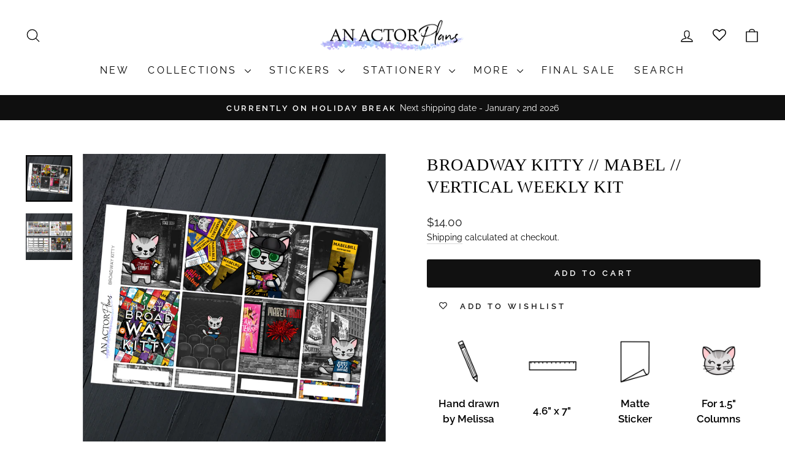

--- FILE ---
content_type: text/html; charset=utf-8
request_url: https://www.anactorplans.com/products/mabel-visits-broadway-mabel-weekly-kit
body_size: 37300
content:
<!doctype html>
<html class="no-js" lang="en" dir="ltr">
<head>
  <meta charset="utf-8">
  <meta http-equiv="X-UA-Compatible" content="IE=edge,chrome=1">
  <meta name="viewport" content="width=device-width,initial-scale=1">
  <meta name="theme-color" content="#111111">
  <link rel="canonical" href="https://www.anactorplans.com/products/mabel-visits-broadway-mabel-weekly-kit">
  <link rel="preconnect" href="https://cdn.shopify.com" crossorigin>
  <link rel="preconnect" href="https://fonts.shopifycdn.com" crossorigin>
  <link rel="dns-prefetch" href="https://productreviews.shopifycdn.com">
  <link rel="dns-prefetch" href="https://ajax.googleapis.com">
  <link rel="dns-prefetch" href="https://maps.googleapis.com">
  <link rel="dns-prefetch" href="https://maps.gstatic.com"><link rel="shortcut icon" href="//www.anactorplans.com/cdn/shop/files/IMG_7067_32x32.png?v=1614302281" type="image/png" /><title>Broadway Kitty // Mabel // Vertical Weekly Kit
&ndash; An Actor Plans
</title>
<meta name="description" content="Hand drawn by Melissa 4.6&quot; x 7&quot; Matte Sticker For 1.5&quot; Columns"><meta property="og:site_name" content="An Actor Plans">
  <meta property="og:url" content="https://www.anactorplans.com/products/mabel-visits-broadway-mabel-weekly-kit">
  <meta property="og:title" content="Broadway Kitty // Mabel // Vertical Weekly Kit">
  <meta property="og:type" content="product">
  <meta property="og:description" content="Hand drawn by Melissa 4.6&quot; x 7&quot; Matte Sticker For 1.5&quot; Columns"><meta property="og:image" content="http://www.anactorplans.com/cdn/shop/files/4Page-BroadwayKitty-1.png?v=1697582436">
    <meta property="og:image:secure_url" content="https://www.anactorplans.com/cdn/shop/files/4Page-BroadwayKitty-1.png?v=1697582436">
    <meta property="og:image:width" content="2100">
    <meta property="og:image:height" content="2100"><meta name="twitter:site" content="@anactorplans">
  <meta name="twitter:card" content="summary_large_image">
  <meta name="twitter:title" content="Broadway Kitty // Mabel // Vertical Weekly Kit">
  <meta name="twitter:description" content="Hand drawn by Melissa 4.6&quot; x 7&quot; Matte Sticker For 1.5&quot; Columns">
<style data-shopify>
  @font-face {
  font-family: Raleway;
  font-weight: 400;
  font-style: normal;
  font-display: swap;
  src: url("//www.anactorplans.com/cdn/fonts/raleway/raleway_n4.2c76ddd103ff0f30b1230f13e160330ff8b2c68a.woff2") format("woff2"),
       url("//www.anactorplans.com/cdn/fonts/raleway/raleway_n4.c057757dddc39994ad5d9c9f58e7c2c2a72359a9.woff") format("woff");
}


  @font-face {
  font-family: Raleway;
  font-weight: 600;
  font-style: normal;
  font-display: swap;
  src: url("//www.anactorplans.com/cdn/fonts/raleway/raleway_n6.87db7132fdf2b1a000ff834d3753ad5731e10d88.woff2") format("woff2"),
       url("//www.anactorplans.com/cdn/fonts/raleway/raleway_n6.ad26493e9aeb22e08a6282f7bed6ea8ab7c3927f.woff") format("woff");
}

  @font-face {
  font-family: Raleway;
  font-weight: 400;
  font-style: italic;
  font-display: swap;
  src: url("//www.anactorplans.com/cdn/fonts/raleway/raleway_i4.aaa73a72f55a5e60da3e9a082717e1ed8f22f0a2.woff2") format("woff2"),
       url("//www.anactorplans.com/cdn/fonts/raleway/raleway_i4.650670cc243082f8988ecc5576b6d613cfd5a8ee.woff") format("woff");
}

  @font-face {
  font-family: Raleway;
  font-weight: 600;
  font-style: italic;
  font-display: swap;
  src: url("//www.anactorplans.com/cdn/fonts/raleway/raleway_i6.3ca54d7a36de0718dd80fae3527e1a64a421eeb8.woff2") format("woff2"),
       url("//www.anactorplans.com/cdn/fonts/raleway/raleway_i6.b468b8770307bd25eee5b284ea3424978349afe2.woff") format("woff");
}

</style><link href="//www.anactorplans.com/cdn/shop/t/30/assets/theme.css?v=138509811227656043151700314151" rel="stylesheet" type="text/css" media="all" />
<style data-shopify>:root {
    --typeHeaderPrimary: "New York";
    --typeHeaderFallback: Iowan Old Style, Apple Garamond, Baskerville, Times New Roman, Droid Serif, Times, Source Serif Pro, serif, Apple Color Emoji, Segoe UI Emoji, Segoe UI Symbol;
    --typeHeaderSize: 33px;
    --typeHeaderWeight: 400;
    --typeHeaderLineHeight: 1.3;
    --typeHeaderSpacing: 0.025em;

    --typeBasePrimary:Raleway;
    --typeBaseFallback:sans-serif;
    --typeBaseSize: 17px;
    --typeBaseWeight: 400;
    --typeBaseSpacing: 0.0em;
    --typeBaseLineHeight: 1.5;
    --typeBaselineHeightMinus01: 1.4;

    --typeCollectionTitle: 16px;

    --iconWeight: 3px;
    --iconLinecaps: round;

    
        --buttonRadius: 3px;
    

    --colorGridOverlayOpacity: 0.0;
    }

    .placeholder-content {
    background-image: linear-gradient(100deg, #ffffff 40%, #f7f7f7 63%, #ffffff 79%);
    }</style><script>
    document.documentElement.className = document.documentElement.className.replace('no-js', 'js');

    window.theme = window.theme || {};
    theme.routes = {
      home: "/",
      cart: "/cart.js",
      cartPage: "/cart",
      cartAdd: "/cart/add.js",
      cartChange: "/cart/change.js",
      search: "/search",
      predictiveSearch: "/search/suggest"
    };
    theme.strings = {
      soldOut: "Sold Out",
      unavailable: "Unavailable",
      inStockLabel: "In stock, ready to ship",
      oneStockLabel: "Low stock - [count] item left",
      otherStockLabel: "Low stock - [count] items left",
      willNotShipUntil: "Ready to ship [date]",
      willBeInStockAfter: "Back in stock [date]",
      waitingForStock: "Inventory on the way",
      savePrice: "Save [saved_amount]",
      cartEmpty: "Your cart is currently empty.",
      cartTermsConfirmation: "You must agree with the terms and conditions of sales to check out",
      searchCollections: "Collections",
      searchPages: "Pages",
      searchArticles: "Articles",
      productFrom: "from ",
      maxQuantity: "You can only have [quantity] of [title] in your cart."
    };
    theme.settings = {
      cartType: "drawer",
      isCustomerTemplate: false,
      moneyFormat: "${{amount}}",
      saveType: "percent",
      productImageSize: "portrait",
      productImageCover: true,
      predictiveSearch: true,
      predictiveSearchType: null,
      predictiveSearchVendor: false,
      predictiveSearchPrice: false,
      quickView: true,
      themeName: 'Impulse',
      themeVersion: "7.4.0"
    };
  </script>

  <script>window.performance && window.performance.mark && window.performance.mark('shopify.content_for_header.start');</script><meta id="shopify-digital-wallet" name="shopify-digital-wallet" content="/4518445091/digital_wallets/dialog">
<meta name="shopify-checkout-api-token" content="474197b1914d8c1b43708b10121f076e">
<meta id="in-context-paypal-metadata" data-shop-id="4518445091" data-venmo-supported="false" data-environment="production" data-locale="en_US" data-paypal-v4="true" data-currency="USD">
<link rel="alternate" type="application/json+oembed" href="https://www.anactorplans.com/products/mabel-visits-broadway-mabel-weekly-kit.oembed">
<script async="async" src="/checkouts/internal/preloads.js?locale=en-US"></script>
<link rel="preconnect" href="https://shop.app" crossorigin="anonymous">
<script async="async" src="https://shop.app/checkouts/internal/preloads.js?locale=en-US&shop_id=4518445091" crossorigin="anonymous"></script>
<script id="apple-pay-shop-capabilities" type="application/json">{"shopId":4518445091,"countryCode":"US","currencyCode":"USD","merchantCapabilities":["supports3DS"],"merchantId":"gid:\/\/shopify\/Shop\/4518445091","merchantName":"An Actor Plans","requiredBillingContactFields":["postalAddress","email"],"requiredShippingContactFields":["postalAddress","email"],"shippingType":"shipping","supportedNetworks":["visa","masterCard","amex"],"total":{"type":"pending","label":"An Actor Plans","amount":"1.00"},"shopifyPaymentsEnabled":true,"supportsSubscriptions":true}</script>
<script id="shopify-features" type="application/json">{"accessToken":"474197b1914d8c1b43708b10121f076e","betas":["rich-media-storefront-analytics"],"domain":"www.anactorplans.com","predictiveSearch":true,"shopId":4518445091,"locale":"en"}</script>
<script>var Shopify = Shopify || {};
Shopify.shop = "an-actor-plans.myshopify.com";
Shopify.locale = "en";
Shopify.currency = {"active":"USD","rate":"1.0"};
Shopify.country = "US";
Shopify.theme = {"name":"Updated copy of Impulse","id":122458570787,"schema_name":"Impulse","schema_version":"7.4.0","theme_store_id":857,"role":"main"};
Shopify.theme.handle = "null";
Shopify.theme.style = {"id":null,"handle":null};
Shopify.cdnHost = "www.anactorplans.com/cdn";
Shopify.routes = Shopify.routes || {};
Shopify.routes.root = "/";</script>
<script type="module">!function(o){(o.Shopify=o.Shopify||{}).modules=!0}(window);</script>
<script>!function(o){function n(){var o=[];function n(){o.push(Array.prototype.slice.apply(arguments))}return n.q=o,n}var t=o.Shopify=o.Shopify||{};t.loadFeatures=n(),t.autoloadFeatures=n()}(window);</script>
<script>
  window.ShopifyPay = window.ShopifyPay || {};
  window.ShopifyPay.apiHost = "shop.app\/pay";
  window.ShopifyPay.redirectState = null;
</script>
<script id="shop-js-analytics" type="application/json">{"pageType":"product"}</script>
<script defer="defer" async type="module" src="//www.anactorplans.com/cdn/shopifycloud/shop-js/modules/v2/client.init-shop-cart-sync_WVOgQShq.en.esm.js"></script>
<script defer="defer" async type="module" src="//www.anactorplans.com/cdn/shopifycloud/shop-js/modules/v2/chunk.common_C_13GLB1.esm.js"></script>
<script defer="defer" async type="module" src="//www.anactorplans.com/cdn/shopifycloud/shop-js/modules/v2/chunk.modal_CLfMGd0m.esm.js"></script>
<script type="module">
  await import("//www.anactorplans.com/cdn/shopifycloud/shop-js/modules/v2/client.init-shop-cart-sync_WVOgQShq.en.esm.js");
await import("//www.anactorplans.com/cdn/shopifycloud/shop-js/modules/v2/chunk.common_C_13GLB1.esm.js");
await import("//www.anactorplans.com/cdn/shopifycloud/shop-js/modules/v2/chunk.modal_CLfMGd0m.esm.js");

  window.Shopify.SignInWithShop?.initShopCartSync?.({"fedCMEnabled":true,"windoidEnabled":true});

</script>
<script>
  window.Shopify = window.Shopify || {};
  if (!window.Shopify.featureAssets) window.Shopify.featureAssets = {};
  window.Shopify.featureAssets['shop-js'] = {"shop-cart-sync":["modules/v2/client.shop-cart-sync_DuR37GeY.en.esm.js","modules/v2/chunk.common_C_13GLB1.esm.js","modules/v2/chunk.modal_CLfMGd0m.esm.js"],"init-fed-cm":["modules/v2/client.init-fed-cm_BucUoe6W.en.esm.js","modules/v2/chunk.common_C_13GLB1.esm.js","modules/v2/chunk.modal_CLfMGd0m.esm.js"],"shop-toast-manager":["modules/v2/client.shop-toast-manager_B0JfrpKj.en.esm.js","modules/v2/chunk.common_C_13GLB1.esm.js","modules/v2/chunk.modal_CLfMGd0m.esm.js"],"init-shop-cart-sync":["modules/v2/client.init-shop-cart-sync_WVOgQShq.en.esm.js","modules/v2/chunk.common_C_13GLB1.esm.js","modules/v2/chunk.modal_CLfMGd0m.esm.js"],"shop-button":["modules/v2/client.shop-button_B_U3bv27.en.esm.js","modules/v2/chunk.common_C_13GLB1.esm.js","modules/v2/chunk.modal_CLfMGd0m.esm.js"],"init-windoid":["modules/v2/client.init-windoid_DuP9q_di.en.esm.js","modules/v2/chunk.common_C_13GLB1.esm.js","modules/v2/chunk.modal_CLfMGd0m.esm.js"],"shop-cash-offers":["modules/v2/client.shop-cash-offers_BmULhtno.en.esm.js","modules/v2/chunk.common_C_13GLB1.esm.js","modules/v2/chunk.modal_CLfMGd0m.esm.js"],"pay-button":["modules/v2/client.pay-button_CrPSEbOK.en.esm.js","modules/v2/chunk.common_C_13GLB1.esm.js","modules/v2/chunk.modal_CLfMGd0m.esm.js"],"init-customer-accounts":["modules/v2/client.init-customer-accounts_jNk9cPYQ.en.esm.js","modules/v2/client.shop-login-button_DJ5ldayH.en.esm.js","modules/v2/chunk.common_C_13GLB1.esm.js","modules/v2/chunk.modal_CLfMGd0m.esm.js"],"avatar":["modules/v2/client.avatar_BTnouDA3.en.esm.js"],"checkout-modal":["modules/v2/client.checkout-modal_pBPyh9w8.en.esm.js","modules/v2/chunk.common_C_13GLB1.esm.js","modules/v2/chunk.modal_CLfMGd0m.esm.js"],"init-shop-for-new-customer-accounts":["modules/v2/client.init-shop-for-new-customer-accounts_BUoCy7a5.en.esm.js","modules/v2/client.shop-login-button_DJ5ldayH.en.esm.js","modules/v2/chunk.common_C_13GLB1.esm.js","modules/v2/chunk.modal_CLfMGd0m.esm.js"],"init-customer-accounts-sign-up":["modules/v2/client.init-customer-accounts-sign-up_CnczCz9H.en.esm.js","modules/v2/client.shop-login-button_DJ5ldayH.en.esm.js","modules/v2/chunk.common_C_13GLB1.esm.js","modules/v2/chunk.modal_CLfMGd0m.esm.js"],"init-shop-email-lookup-coordinator":["modules/v2/client.init-shop-email-lookup-coordinator_CzjY5t9o.en.esm.js","modules/v2/chunk.common_C_13GLB1.esm.js","modules/v2/chunk.modal_CLfMGd0m.esm.js"],"shop-follow-button":["modules/v2/client.shop-follow-button_CsYC63q7.en.esm.js","modules/v2/chunk.common_C_13GLB1.esm.js","modules/v2/chunk.modal_CLfMGd0m.esm.js"],"shop-login-button":["modules/v2/client.shop-login-button_DJ5ldayH.en.esm.js","modules/v2/chunk.common_C_13GLB1.esm.js","modules/v2/chunk.modal_CLfMGd0m.esm.js"],"shop-login":["modules/v2/client.shop-login_B9ccPdmx.en.esm.js","modules/v2/chunk.common_C_13GLB1.esm.js","modules/v2/chunk.modal_CLfMGd0m.esm.js"],"lead-capture":["modules/v2/client.lead-capture_D0K_KgYb.en.esm.js","modules/v2/chunk.common_C_13GLB1.esm.js","modules/v2/chunk.modal_CLfMGd0m.esm.js"],"payment-terms":["modules/v2/client.payment-terms_BWmiNN46.en.esm.js","modules/v2/chunk.common_C_13GLB1.esm.js","modules/v2/chunk.modal_CLfMGd0m.esm.js"]};
</script>
<script>(function() {
  var isLoaded = false;
  function asyncLoad() {
    if (isLoaded) return;
    isLoaded = true;
    var urls = ["https:\/\/js.smile.io\/v1\/smile-shopify.js?shop=an-actor-plans.myshopify.com","\/\/cdn.shopify.com\/proxy\/63e47d498e330c7ac05f02eece32cbe1f148b70fec4b161fb5da0a25d9f8d53f\/obscure-escarpment-2240.herokuapp.com\/js\/best_custom_product_options.js?shop=an-actor-plans.myshopify.com\u0026sp-cache-control=cHVibGljLCBtYXgtYWdlPTkwMA","\/\/cdn.shopify.com\/proxy\/841d8bda3ea87afc40c843d6484c5c71206f12b919a43357c597499712f47443\/api.goaffpro.com\/loader.js?shop=an-actor-plans.myshopify.com\u0026sp-cache-control=cHVibGljLCBtYXgtYWdlPTkwMA","https:\/\/wishlisthero-assets.revampco.com\/store-front\/bundle2.js?shop=an-actor-plans.myshopify.com","\/\/cdn.shopify.com\/proxy\/d54266d8b5f7e14f5c5cf053ab13c4c57f6a18f5f02a04ba6675060e4060bd5c\/static.cdn.printful.com\/static\/js\/external\/shopify-product-customizer.js?v=0.28\u0026shop=an-actor-plans.myshopify.com\u0026sp-cache-control=cHVibGljLCBtYXgtYWdlPTkwMA"];
    for (var i = 0; i < urls.length; i++) {
      var s = document.createElement('script');
      s.type = 'text/javascript';
      s.async = true;
      s.src = urls[i];
      var x = document.getElementsByTagName('script')[0];
      x.parentNode.insertBefore(s, x);
    }
  };
  if(window.attachEvent) {
    window.attachEvent('onload', asyncLoad);
  } else {
    window.addEventListener('load', asyncLoad, false);
  }
})();</script>
<script id="__st">var __st={"a":4518445091,"offset":-21600,"reqid":"03514e67-1015-40ac-a4a0-2c592ea7afc2-1769571833","pageurl":"www.anactorplans.com\/products\/mabel-visits-broadway-mabel-weekly-kit","u":"5c40735c2181","p":"product","rtyp":"product","rid":6553192398883};</script>
<script>window.ShopifyPaypalV4VisibilityTracking = true;</script>
<script id="captcha-bootstrap">!function(){'use strict';const t='contact',e='account',n='new_comment',o=[[t,t],['blogs',n],['comments',n],[t,'customer']],c=[[e,'customer_login'],[e,'guest_login'],[e,'recover_customer_password'],[e,'create_customer']],r=t=>t.map((([t,e])=>`form[action*='/${t}']:not([data-nocaptcha='true']) input[name='form_type'][value='${e}']`)).join(','),a=t=>()=>t?[...document.querySelectorAll(t)].map((t=>t.form)):[];function s(){const t=[...o],e=r(t);return a(e)}const i='password',u='form_key',d=['recaptcha-v3-token','g-recaptcha-response','h-captcha-response',i],f=()=>{try{return window.sessionStorage}catch{return}},m='__shopify_v',_=t=>t.elements[u];function p(t,e,n=!1){try{const o=window.sessionStorage,c=JSON.parse(o.getItem(e)),{data:r}=function(t){const{data:e,action:n}=t;return t[m]||n?{data:e,action:n}:{data:t,action:n}}(c);for(const[e,n]of Object.entries(r))t.elements[e]&&(t.elements[e].value=n);n&&o.removeItem(e)}catch(o){console.error('form repopulation failed',{error:o})}}const l='form_type',E='cptcha';function T(t){t.dataset[E]=!0}const w=window,h=w.document,L='Shopify',v='ce_forms',y='captcha';let A=!1;((t,e)=>{const n=(g='f06e6c50-85a8-45c8-87d0-21a2b65856fe',I='https://cdn.shopify.com/shopifycloud/storefront-forms-hcaptcha/ce_storefront_forms_captcha_hcaptcha.v1.5.2.iife.js',D={infoText:'Protected by hCaptcha',privacyText:'Privacy',termsText:'Terms'},(t,e,n)=>{const o=w[L][v],c=o.bindForm;if(c)return c(t,g,e,D).then(n);var r;o.q.push([[t,g,e,D],n]),r=I,A||(h.body.append(Object.assign(h.createElement('script'),{id:'captcha-provider',async:!0,src:r})),A=!0)});var g,I,D;w[L]=w[L]||{},w[L][v]=w[L][v]||{},w[L][v].q=[],w[L][y]=w[L][y]||{},w[L][y].protect=function(t,e){n(t,void 0,e),T(t)},Object.freeze(w[L][y]),function(t,e,n,w,h,L){const[v,y,A,g]=function(t,e,n){const i=e?o:[],u=t?c:[],d=[...i,...u],f=r(d),m=r(i),_=r(d.filter((([t,e])=>n.includes(e))));return[a(f),a(m),a(_),s()]}(w,h,L),I=t=>{const e=t.target;return e instanceof HTMLFormElement?e:e&&e.form},D=t=>v().includes(t);t.addEventListener('submit',(t=>{const e=I(t);if(!e)return;const n=D(e)&&!e.dataset.hcaptchaBound&&!e.dataset.recaptchaBound,o=_(e),c=g().includes(e)&&(!o||!o.value);(n||c)&&t.preventDefault(),c&&!n&&(function(t){try{if(!f())return;!function(t){const e=f();if(!e)return;const n=_(t);if(!n)return;const o=n.value;o&&e.removeItem(o)}(t);const e=Array.from(Array(32),(()=>Math.random().toString(36)[2])).join('');!function(t,e){_(t)||t.append(Object.assign(document.createElement('input'),{type:'hidden',name:u})),t.elements[u].value=e}(t,e),function(t,e){const n=f();if(!n)return;const o=[...t.querySelectorAll(`input[type='${i}']`)].map((({name:t})=>t)),c=[...d,...o],r={};for(const[a,s]of new FormData(t).entries())c.includes(a)||(r[a]=s);n.setItem(e,JSON.stringify({[m]:1,action:t.action,data:r}))}(t,e)}catch(e){console.error('failed to persist form',e)}}(e),e.submit())}));const S=(t,e)=>{t&&!t.dataset[E]&&(n(t,e.some((e=>e===t))),T(t))};for(const o of['focusin','change'])t.addEventListener(o,(t=>{const e=I(t);D(e)&&S(e,y())}));const B=e.get('form_key'),M=e.get(l),P=B&&M;t.addEventListener('DOMContentLoaded',(()=>{const t=y();if(P)for(const e of t)e.elements[l].value===M&&p(e,B);[...new Set([...A(),...v().filter((t=>'true'===t.dataset.shopifyCaptcha))])].forEach((e=>S(e,t)))}))}(h,new URLSearchParams(w.location.search),n,t,e,['guest_login'])})(!0,!0)}();</script>
<script integrity="sha256-4kQ18oKyAcykRKYeNunJcIwy7WH5gtpwJnB7kiuLZ1E=" data-source-attribution="shopify.loadfeatures" defer="defer" src="//www.anactorplans.com/cdn/shopifycloud/storefront/assets/storefront/load_feature-a0a9edcb.js" crossorigin="anonymous"></script>
<script crossorigin="anonymous" defer="defer" src="//www.anactorplans.com/cdn/shopifycloud/storefront/assets/shopify_pay/storefront-65b4c6d7.js?v=20250812"></script>
<script data-source-attribution="shopify.dynamic_checkout.dynamic.init">var Shopify=Shopify||{};Shopify.PaymentButton=Shopify.PaymentButton||{isStorefrontPortableWallets:!0,init:function(){window.Shopify.PaymentButton.init=function(){};var t=document.createElement("script");t.src="https://www.anactorplans.com/cdn/shopifycloud/portable-wallets/latest/portable-wallets.en.js",t.type="module",document.head.appendChild(t)}};
</script>
<script data-source-attribution="shopify.dynamic_checkout.buyer_consent">
  function portableWalletsHideBuyerConsent(e){var t=document.getElementById("shopify-buyer-consent"),n=document.getElementById("shopify-subscription-policy-button");t&&n&&(t.classList.add("hidden"),t.setAttribute("aria-hidden","true"),n.removeEventListener("click",e))}function portableWalletsShowBuyerConsent(e){var t=document.getElementById("shopify-buyer-consent"),n=document.getElementById("shopify-subscription-policy-button");t&&n&&(t.classList.remove("hidden"),t.removeAttribute("aria-hidden"),n.addEventListener("click",e))}window.Shopify?.PaymentButton&&(window.Shopify.PaymentButton.hideBuyerConsent=portableWalletsHideBuyerConsent,window.Shopify.PaymentButton.showBuyerConsent=portableWalletsShowBuyerConsent);
</script>
<script data-source-attribution="shopify.dynamic_checkout.cart.bootstrap">document.addEventListener("DOMContentLoaded",(function(){function t(){return document.querySelector("shopify-accelerated-checkout-cart, shopify-accelerated-checkout")}if(t())Shopify.PaymentButton.init();else{new MutationObserver((function(e,n){t()&&(Shopify.PaymentButton.init(),n.disconnect())})).observe(document.body,{childList:!0,subtree:!0})}}));
</script>
<link id="shopify-accelerated-checkout-styles" rel="stylesheet" media="screen" href="https://www.anactorplans.com/cdn/shopifycloud/portable-wallets/latest/accelerated-checkout-backwards-compat.css" crossorigin="anonymous">
<style id="shopify-accelerated-checkout-cart">
        #shopify-buyer-consent {
  margin-top: 1em;
  display: inline-block;
  width: 100%;
}

#shopify-buyer-consent.hidden {
  display: none;
}

#shopify-subscription-policy-button {
  background: none;
  border: none;
  padding: 0;
  text-decoration: underline;
  font-size: inherit;
  cursor: pointer;
}

#shopify-subscription-policy-button::before {
  box-shadow: none;
}

      </style>

<script>window.performance && window.performance.mark && window.performance.mark('shopify.content_for_header.end');</script>

  <script src="//www.anactorplans.com/cdn/shop/t/30/assets/vendor-scripts-v11.js" defer="defer"></script><link rel="stylesheet" href="//www.anactorplans.com/cdn/shop/t/30/assets/country-flags.css"><script src="//www.anactorplans.com/cdn/shop/t/30/assets/theme.js?v=66447858802808184731691471854" defer="defer"></script>
<!-- BEGIN app block: shopify://apps/blockify-fraud-filter/blocks/app_embed/2e3e0ba5-0e70-447a-9ec5-3bf76b5ef12e --> 
 
 
    <script>
        window.blockifyShopIdentifier = "an-actor-plans.myshopify.com";
        window.ipBlockerMetafields = "{\"showOverlayByPass\":false,\"disableSpyExtensions\":false,\"blockUnknownBots\":false,\"activeApp\":true,\"blockByMetafield\":true,\"visitorAnalytic\":true,\"showWatermark\":true,\"token\":\"eyJhbGciOiJIUzI1NiIsInR5cCI6IkpXVCJ9.eyJpZGVudGlmaWVySWQiOiJhbi1hY3Rvci1wbGFucy5teXNob3BpZnkuY29tIiwiaWF0IjoxNzY3NjM5Njc4fQ.OYGmraMN1szsIVvVwZvmCfAHNQI1RXYq49nco8n0T2s\"}";
        window.blockifyRules = "{\"whitelist\":[],\"blacklist\":[{\"id\":1763233,\"type\":\"1\",\"country\":\"CN\",\"criteria\":\"3\",\"priority\":\"1\"}]}";
        window.ipblockerBlockTemplate = "{\"customCss\":\"#blockify---container{--bg-blockify: #fff;position:relative}#blockify---container::after{content:'';position:absolute;inset:0;background-repeat:no-repeat !important;background-size:cover !important;background:var(--bg-blockify);z-index:0}#blockify---container #blockify---container__inner{display:flex;flex-direction:column;align-items:center;position:relative;z-index:1}#blockify---container #blockify---container__inner #blockify-block-content{display:flex;flex-direction:column;align-items:center;text-align:center}#blockify---container #blockify---container__inner #blockify-block-content #blockify-block-superTitle{display:none !important}#blockify---container #blockify---container__inner #blockify-block-content #blockify-block-title{font-size:313%;font-weight:bold;margin-top:1em}@media only screen and (min-width: 768px) and (max-width: 1199px){#blockify---container #blockify---container__inner #blockify-block-content #blockify-block-title{font-size:188%}}@media only screen and (max-width: 767px){#blockify---container #blockify---container__inner #blockify-block-content #blockify-block-title{font-size:107%}}#blockify---container #blockify---container__inner #blockify-block-content #blockify-block-description{font-size:125%;margin:1.5em;line-height:1.5}@media only screen and (min-width: 768px) and (max-width: 1199px){#blockify---container #blockify---container__inner #blockify-block-content #blockify-block-description{font-size:88%}}@media only screen and (max-width: 767px){#blockify---container #blockify---container__inner #blockify-block-content #blockify-block-description{font-size:107%}}#blockify---container #blockify---container__inner #blockify-block-content #blockify-block-description #blockify-block-text-blink{display:none !important}#blockify---container #blockify---container__inner #blockify-logo-block-image{position:relative;width:400px;height:auto;max-height:300px}@media only screen and (max-width: 767px){#blockify---container #blockify---container__inner #blockify-logo-block-image{width:200px}}#blockify---container #blockify---container__inner #blockify-logo-block-image::before{content:'';display:block;padding-bottom:56.2%}#blockify---container #blockify---container__inner #blockify-logo-block-image img{position:absolute;top:0;left:0;width:100%;height:100%;object-fit:contain}\\n\",\"logoImage\":{\"active\":true,\"value\":\"https:\/\/storage.synctrack.io\/megamind-fraud\/assets\/default-thumbnail.png\",\"altText\":\"Red octagonal stop sign with a black hand symbol in the center, indicating a warning or prohibition\"},\"superTitle\":{\"active\":false,\"text\":\"403\",\"color\":\"#899df1\"},\"title\":{\"active\":true,\"text\":\"Access Denied\",\"color\":\"#000\"},\"description\":{\"active\":true,\"text\":\"The site owner may have set restrictions that prevent you from accessing the site. Please contact the site owner for access.\",\"color\":\"#000\"},\"background\":{\"active\":true,\"value\":\"#fff\",\"type\":\"1\",\"colorFrom\":null,\"colorTo\":null}}";

        
            window.blockifyProductCollections = [157546872867,273382178851,157542023203,155655340067,260792713251,273385127971,157541990435,273374674979,273385193507,155655897123];
        
    </script>
<link href="https://cdn.shopify.com/extensions/019bf87f-ce60-72e9-ba30-9a88fa4020b9/blockify-shopify-290/assets/blockify-embed.min.js" as="script" type="text/javascript" rel="preload"><link href="https://cdn.shopify.com/extensions/019bf87f-ce60-72e9-ba30-9a88fa4020b9/blockify-shopify-290/assets/prevent-bypass-script.min.js" as="script" type="text/javascript" rel="preload">
<script type="text/javascript">
    window.blockifyBaseUrl = 'https://fraud.blockifyapp.com/s/api';
    window.blockifyPublicUrl = 'https://fraud.blockifyapp.com/s/api/public';
    window.bucketUrl = 'https://storage.synctrack.io/megamind-fraud';
    window.storefrontApiUrl  = 'https://fraud.blockifyapp.com/p/api';
</script>
<script type="text/javascript">
  window.blockifyChecking = true;
</script>
<script id="blockifyScriptByPass" type="text/javascript" src=https://cdn.shopify.com/extensions/019bf87f-ce60-72e9-ba30-9a88fa4020b9/blockify-shopify-290/assets/prevent-bypass-script.min.js async></script>
<script id="blockifyScriptTag" type="text/javascript" src=https://cdn.shopify.com/extensions/019bf87f-ce60-72e9-ba30-9a88fa4020b9/blockify-shopify-290/assets/blockify-embed.min.js async></script>


<!-- END app block --><!-- BEGIN app block: shopify://apps/vo-product-options/blocks/embed-block/430cbd7b-bd20-4c16-ba41-db6f4c645164 --><script>var bcpo_product={"id":6553192398883,"title":"Broadway Kitty \/\/ Mabel \/\/ Vertical Weekly Kit","handle":"mabel-visits-broadway-mabel-weekly-kit","description":"\u003cmeta charset=\"utf-8\"\u003e\n\u003ctable width=\"100%\" style=\"margin-left: auto; margin-right: auto;\" data-mce-fragment=\"1\" data-mce-selected=\"1\" data-mce-style=\"margin-left: auto; margin-right: auto;\"\u003e\n\u003ctbody data-mce-fragment=\"1\"\u003e\n\u003ctr data-mce-fragment=\"1\"\u003e\n\u003ctd data-mce-fragment=\"1\"\u003e\n\u003cdiv data-mce-fragment=\"1\"\u003e\u003cimg alt=\"\" src=\"https:\/\/cdn.shopify.com\/s\/files\/1\/0045\/1844\/5091\/files\/IMG_0447_480x480.jpg?v=1640881803\" width=\"210\" height=\"140\" data-mce-fragment=\"1\" data-mce-src=\"https:\/\/cdn.shopify.com\/s\/files\/1\/0045\/1844\/5091\/files\/IMG_0447_480x480.jpg?v=1640881803\"\u003e\u003c\/div\u003e\n\u003c\/td\u003e\n\u003ctd data-mce-fragment=\"1\"\u003e\n\u003cdiv data-mce-fragment=\"1\"\u003e\u003cimg alt=\"\" src=\"https:\/\/cdn.shopify.com\/s\/files\/1\/0045\/1844\/5091\/files\/IMG_0448_480x480.jpg?v=1640882152\" width=\"209\" height=\"139\" data-mce-fragment=\"1\" data-mce-src=\"https:\/\/cdn.shopify.com\/s\/files\/1\/0045\/1844\/5091\/files\/IMG_0448_480x480.jpg?v=1640882152\"\u003e\u003c\/div\u003e\n\u003c\/td\u003e\n\u003ctd data-mce-fragment=\"1\"\u003e\u003cimg alt=\"\" src=\"https:\/\/cdn.shopify.com\/s\/files\/1\/0045\/1844\/5091\/files\/IMG_0449_480x480.jpg?v=1640882263\" width=\"225\" height=\"150\" data-mce-fragment=\"1\" data-mce-src=\"https:\/\/cdn.shopify.com\/s\/files\/1\/0045\/1844\/5091\/files\/IMG_0449_480x480.jpg?v=1640882263\"\u003e\u003c\/td\u003e\n\u003ctd data-mce-fragment=\"1\"\u003e\n\u003cdiv data-mce-fragment=\"1\"\u003e\u003cimg alt=\"\" src=\"https:\/\/cdn.shopify.com\/s\/files\/1\/0045\/1844\/5091\/files\/IMG_0450_480x480.jpg?v=1640882284\" width=\"234\" height=\"156\" data-mce-fragment=\"1\" data-mce-src=\"https:\/\/cdn.shopify.com\/s\/files\/1\/0045\/1844\/5091\/files\/IMG_0450_480x480.jpg?v=1640882284\"\u003e\u003c\/div\u003e\n\u003c\/td\u003e\n\u003c\/tr\u003e\n\u003ctr data-mce-fragment=\"1\"\u003e\n\u003ctd style=\"text-align: center;\" data-mce-fragment=\"1\" data-mce-style=\"text-align: center;\"\u003e\n\u003cdiv data-mce-fragment=\"1\"\u003e\n\u003cstrong data-mce-fragment=\"1\"\u003eHand drawn by Melissa\u003c\/strong\u003e\u003cbr data-mce-fragment=\"1\"\u003e\n\u003c\/div\u003e\n\u003c\/td\u003e\n\u003ctd style=\"text-align: center;\" data-mce-fragment=\"1\" data-mce-style=\"text-align: center;\"\u003e\n\u003cdiv style=\"text-align: center;\" data-mce-fragment=\"1\" data-mce-style=\"text-align: center;\"\u003e\u003cstrong data-mce-fragment=\"1\"\u003e4.6\" x 7\"\u003c\/strong\u003e\u003c\/div\u003e\n\u003c\/td\u003e\n\u003ctd style=\"text-align: center;\" data-mce-fragment=\"1\" data-mce-style=\"text-align: center;\"\u003e\n\u003cdiv data-mce-fragment=\"1\"\u003e\u003cstrong data-mce-fragment=\"1\"\u003eMatte Sticker\u003c\/strong\u003e\u003c\/div\u003e\n\u003c\/td\u003e\n\u003ctd style=\"text-align: center;\" data-mce-fragment=\"1\" data-mce-style=\"text-align: center;\"\u003e\u003cstrong data-mce-fragment=\"1\"\u003eFor 1.5\" Columns\u003c\/strong\u003e\u003c\/td\u003e\n\u003c\/tr\u003e\n\u003c\/tbody\u003e\n\u003c\/table\u003e","published_at":"2021-04-24T16:53:37-05:00","created_at":"2021-04-24T16:53:37-05:00","vendor":"An Actor Plans","type":"Vertical Weekly Kit","tags":["Anniversary","Mabel","Sticker","Weekly Kit"],"price":1400,"price_min":1400,"price_max":1400,"available":true,"price_varies":false,"compare_at_price":null,"compare_at_price_min":0,"compare_at_price_max":0,"compare_at_price_varies":false,"variants":[{"id":39591664549923,"title":"Default Title","option1":"Default Title","option2":null,"option3":null,"sku":"kit-4-bway","requires_shipping":true,"taxable":true,"featured_image":null,"available":true,"name":"Broadway Kitty \/\/ Mabel \/\/ Vertical Weekly Kit","public_title":null,"options":["Default Title"],"price":1400,"weight":14,"compare_at_price":null,"inventory_management":"shopify","barcode":"","requires_selling_plan":false,"selling_plan_allocations":[]}],"images":["\/\/www.anactorplans.com\/cdn\/shop\/files\/4Page-BroadwayKitty-1.png?v=1697582436","\/\/www.anactorplans.com\/cdn\/shop\/files\/4Page-BroadwayKitty-2.png?v=1697582436"],"featured_image":"\/\/www.anactorplans.com\/cdn\/shop\/files\/4Page-BroadwayKitty-1.png?v=1697582436","options":["Title"],"media":[{"alt":null,"id":24731022917667,"position":1,"preview_image":{"aspect_ratio":1.0,"height":2100,"width":2100,"src":"\/\/www.anactorplans.com\/cdn\/shop\/files\/4Page-BroadwayKitty-1.png?v=1697582436"},"aspect_ratio":1.0,"height":2100,"media_type":"image","src":"\/\/www.anactorplans.com\/cdn\/shop\/files\/4Page-BroadwayKitty-1.png?v=1697582436","width":2100},{"alt":null,"id":24731022950435,"position":2,"preview_image":{"aspect_ratio":1.0,"height":2100,"width":2100,"src":"\/\/www.anactorplans.com\/cdn\/shop\/files\/4Page-BroadwayKitty-2.png?v=1697582436"},"aspect_ratio":1.0,"height":2100,"media_type":"image","src":"\/\/www.anactorplans.com\/cdn\/shop\/files\/4Page-BroadwayKitty-2.png?v=1697582436","width":2100}],"requires_selling_plan":false,"selling_plan_groups":[],"content":"\u003cmeta charset=\"utf-8\"\u003e\n\u003ctable width=\"100%\" style=\"margin-left: auto; margin-right: auto;\" data-mce-fragment=\"1\" data-mce-selected=\"1\" data-mce-style=\"margin-left: auto; margin-right: auto;\"\u003e\n\u003ctbody data-mce-fragment=\"1\"\u003e\n\u003ctr data-mce-fragment=\"1\"\u003e\n\u003ctd data-mce-fragment=\"1\"\u003e\n\u003cdiv data-mce-fragment=\"1\"\u003e\u003cimg alt=\"\" src=\"https:\/\/cdn.shopify.com\/s\/files\/1\/0045\/1844\/5091\/files\/IMG_0447_480x480.jpg?v=1640881803\" width=\"210\" height=\"140\" data-mce-fragment=\"1\" data-mce-src=\"https:\/\/cdn.shopify.com\/s\/files\/1\/0045\/1844\/5091\/files\/IMG_0447_480x480.jpg?v=1640881803\"\u003e\u003c\/div\u003e\n\u003c\/td\u003e\n\u003ctd data-mce-fragment=\"1\"\u003e\n\u003cdiv data-mce-fragment=\"1\"\u003e\u003cimg alt=\"\" src=\"https:\/\/cdn.shopify.com\/s\/files\/1\/0045\/1844\/5091\/files\/IMG_0448_480x480.jpg?v=1640882152\" width=\"209\" height=\"139\" data-mce-fragment=\"1\" data-mce-src=\"https:\/\/cdn.shopify.com\/s\/files\/1\/0045\/1844\/5091\/files\/IMG_0448_480x480.jpg?v=1640882152\"\u003e\u003c\/div\u003e\n\u003c\/td\u003e\n\u003ctd data-mce-fragment=\"1\"\u003e\u003cimg alt=\"\" src=\"https:\/\/cdn.shopify.com\/s\/files\/1\/0045\/1844\/5091\/files\/IMG_0449_480x480.jpg?v=1640882263\" width=\"225\" height=\"150\" data-mce-fragment=\"1\" data-mce-src=\"https:\/\/cdn.shopify.com\/s\/files\/1\/0045\/1844\/5091\/files\/IMG_0449_480x480.jpg?v=1640882263\"\u003e\u003c\/td\u003e\n\u003ctd data-mce-fragment=\"1\"\u003e\n\u003cdiv data-mce-fragment=\"1\"\u003e\u003cimg alt=\"\" src=\"https:\/\/cdn.shopify.com\/s\/files\/1\/0045\/1844\/5091\/files\/IMG_0450_480x480.jpg?v=1640882284\" width=\"234\" height=\"156\" data-mce-fragment=\"1\" data-mce-src=\"https:\/\/cdn.shopify.com\/s\/files\/1\/0045\/1844\/5091\/files\/IMG_0450_480x480.jpg?v=1640882284\"\u003e\u003c\/div\u003e\n\u003c\/td\u003e\n\u003c\/tr\u003e\n\u003ctr data-mce-fragment=\"1\"\u003e\n\u003ctd style=\"text-align: center;\" data-mce-fragment=\"1\" data-mce-style=\"text-align: center;\"\u003e\n\u003cdiv data-mce-fragment=\"1\"\u003e\n\u003cstrong data-mce-fragment=\"1\"\u003eHand drawn by Melissa\u003c\/strong\u003e\u003cbr data-mce-fragment=\"1\"\u003e\n\u003c\/div\u003e\n\u003c\/td\u003e\n\u003ctd style=\"text-align: center;\" data-mce-fragment=\"1\" data-mce-style=\"text-align: center;\"\u003e\n\u003cdiv style=\"text-align: center;\" data-mce-fragment=\"1\" data-mce-style=\"text-align: center;\"\u003e\u003cstrong data-mce-fragment=\"1\"\u003e4.6\" x 7\"\u003c\/strong\u003e\u003c\/div\u003e\n\u003c\/td\u003e\n\u003ctd style=\"text-align: center;\" data-mce-fragment=\"1\" data-mce-style=\"text-align: center;\"\u003e\n\u003cdiv data-mce-fragment=\"1\"\u003e\u003cstrong data-mce-fragment=\"1\"\u003eMatte Sticker\u003c\/strong\u003e\u003c\/div\u003e\n\u003c\/td\u003e\n\u003ctd style=\"text-align: center;\" data-mce-fragment=\"1\" data-mce-style=\"text-align: center;\"\u003e\u003cstrong data-mce-fragment=\"1\"\u003eFor 1.5\" Columns\u003c\/strong\u003e\u003c\/td\u003e\n\u003c\/tr\u003e\n\u003c\/tbody\u003e\n\u003c\/table\u003e"}; bcpo_product.options_with_values = [{"name":"Title","position":1,"values":["Default Title"]}];  var bcpo_settings=bcpo_settings || {"fallback":"default","auto_select":"on","load_main_image":"on","replaceImage":"on","border_style":"round","tooltips":"show","sold_out_style":"transparent","theme":"light","jumbo_colors":"medium","jumbo_images":"medium","circle_swatches":"","inventory_style":"amazon","override_ajax":"on","add_price_addons":"on","theme2":"on","money_format2":"${{amount}} USD","money_format_without_currency":"${{amount}}","show_currency":"off","file_upload_warning":"off","global_auto_image_options":"","global_color_options":"","global_colors":[{"key":"","value":"ecf42f"}],"shop_currency":"USD"};var inventory_quantity = [];inventory_quantity.push(5);if(bcpo_product) { for (var i = 0; i < bcpo_product.variants.length; i += 1) { bcpo_product.variants[i].inventory_quantity = inventory_quantity[i]; }}window.bcpo = window.bcpo || {}; bcpo.cart = {"note":null,"attributes":{},"original_total_price":0,"total_price":0,"total_discount":0,"total_weight":0.0,"item_count":0,"items":[],"requires_shipping":false,"currency":"USD","items_subtotal_price":0,"cart_level_discount_applications":[],"checkout_charge_amount":0}; bcpo.ogFormData = FormData; bcpo.money_with_currency_format = "${{amount}} USD";bcpo.money_format = "${{amount}}"; if (bcpo_settings) { bcpo_settings.shop_currency = "USD";} else { var bcpo_settings = {shop_currency: "USD" }; }</script>


<!-- END app block --><!-- BEGIN app block: shopify://apps/wishlist-hero/blocks/app-embed/a9a5079b-59e8-47cb-b659-ecf1c60b9b72 -->


  <script type="application/json" id="WH-ProductJson-product-template">
    {"id":6553192398883,"title":"Broadway Kitty \/\/ Mabel \/\/ Vertical Weekly Kit","handle":"mabel-visits-broadway-mabel-weekly-kit","description":"\u003cmeta charset=\"utf-8\"\u003e\n\u003ctable width=\"100%\" style=\"margin-left: auto; margin-right: auto;\" data-mce-fragment=\"1\" data-mce-selected=\"1\" data-mce-style=\"margin-left: auto; margin-right: auto;\"\u003e\n\u003ctbody data-mce-fragment=\"1\"\u003e\n\u003ctr data-mce-fragment=\"1\"\u003e\n\u003ctd data-mce-fragment=\"1\"\u003e\n\u003cdiv data-mce-fragment=\"1\"\u003e\u003cimg alt=\"\" src=\"https:\/\/cdn.shopify.com\/s\/files\/1\/0045\/1844\/5091\/files\/IMG_0447_480x480.jpg?v=1640881803\" width=\"210\" height=\"140\" data-mce-fragment=\"1\" data-mce-src=\"https:\/\/cdn.shopify.com\/s\/files\/1\/0045\/1844\/5091\/files\/IMG_0447_480x480.jpg?v=1640881803\"\u003e\u003c\/div\u003e\n\u003c\/td\u003e\n\u003ctd data-mce-fragment=\"1\"\u003e\n\u003cdiv data-mce-fragment=\"1\"\u003e\u003cimg alt=\"\" src=\"https:\/\/cdn.shopify.com\/s\/files\/1\/0045\/1844\/5091\/files\/IMG_0448_480x480.jpg?v=1640882152\" width=\"209\" height=\"139\" data-mce-fragment=\"1\" data-mce-src=\"https:\/\/cdn.shopify.com\/s\/files\/1\/0045\/1844\/5091\/files\/IMG_0448_480x480.jpg?v=1640882152\"\u003e\u003c\/div\u003e\n\u003c\/td\u003e\n\u003ctd data-mce-fragment=\"1\"\u003e\u003cimg alt=\"\" src=\"https:\/\/cdn.shopify.com\/s\/files\/1\/0045\/1844\/5091\/files\/IMG_0449_480x480.jpg?v=1640882263\" width=\"225\" height=\"150\" data-mce-fragment=\"1\" data-mce-src=\"https:\/\/cdn.shopify.com\/s\/files\/1\/0045\/1844\/5091\/files\/IMG_0449_480x480.jpg?v=1640882263\"\u003e\u003c\/td\u003e\n\u003ctd data-mce-fragment=\"1\"\u003e\n\u003cdiv data-mce-fragment=\"1\"\u003e\u003cimg alt=\"\" src=\"https:\/\/cdn.shopify.com\/s\/files\/1\/0045\/1844\/5091\/files\/IMG_0450_480x480.jpg?v=1640882284\" width=\"234\" height=\"156\" data-mce-fragment=\"1\" data-mce-src=\"https:\/\/cdn.shopify.com\/s\/files\/1\/0045\/1844\/5091\/files\/IMG_0450_480x480.jpg?v=1640882284\"\u003e\u003c\/div\u003e\n\u003c\/td\u003e\n\u003c\/tr\u003e\n\u003ctr data-mce-fragment=\"1\"\u003e\n\u003ctd style=\"text-align: center;\" data-mce-fragment=\"1\" data-mce-style=\"text-align: center;\"\u003e\n\u003cdiv data-mce-fragment=\"1\"\u003e\n\u003cstrong data-mce-fragment=\"1\"\u003eHand drawn by Melissa\u003c\/strong\u003e\u003cbr data-mce-fragment=\"1\"\u003e\n\u003c\/div\u003e\n\u003c\/td\u003e\n\u003ctd style=\"text-align: center;\" data-mce-fragment=\"1\" data-mce-style=\"text-align: center;\"\u003e\n\u003cdiv style=\"text-align: center;\" data-mce-fragment=\"1\" data-mce-style=\"text-align: center;\"\u003e\u003cstrong data-mce-fragment=\"1\"\u003e4.6\" x 7\"\u003c\/strong\u003e\u003c\/div\u003e\n\u003c\/td\u003e\n\u003ctd style=\"text-align: center;\" data-mce-fragment=\"1\" data-mce-style=\"text-align: center;\"\u003e\n\u003cdiv data-mce-fragment=\"1\"\u003e\u003cstrong data-mce-fragment=\"1\"\u003eMatte Sticker\u003c\/strong\u003e\u003c\/div\u003e\n\u003c\/td\u003e\n\u003ctd style=\"text-align: center;\" data-mce-fragment=\"1\" data-mce-style=\"text-align: center;\"\u003e\u003cstrong data-mce-fragment=\"1\"\u003eFor 1.5\" Columns\u003c\/strong\u003e\u003c\/td\u003e\n\u003c\/tr\u003e\n\u003c\/tbody\u003e\n\u003c\/table\u003e","published_at":"2021-04-24T16:53:37-05:00","created_at":"2021-04-24T16:53:37-05:00","vendor":"An Actor Plans","type":"Vertical Weekly Kit","tags":["Anniversary","Mabel","Sticker","Weekly Kit"],"price":1400,"price_min":1400,"price_max":1400,"available":true,"price_varies":false,"compare_at_price":null,"compare_at_price_min":0,"compare_at_price_max":0,"compare_at_price_varies":false,"variants":[{"id":39591664549923,"title":"Default Title","option1":"Default Title","option2":null,"option3":null,"sku":"kit-4-bway","requires_shipping":true,"taxable":true,"featured_image":null,"available":true,"name":"Broadway Kitty \/\/ Mabel \/\/ Vertical Weekly Kit","public_title":null,"options":["Default Title"],"price":1400,"weight":14,"compare_at_price":null,"inventory_management":"shopify","barcode":"","requires_selling_plan":false,"selling_plan_allocations":[]}],"images":["\/\/www.anactorplans.com\/cdn\/shop\/files\/4Page-BroadwayKitty-1.png?v=1697582436","\/\/www.anactorplans.com\/cdn\/shop\/files\/4Page-BroadwayKitty-2.png?v=1697582436"],"featured_image":"\/\/www.anactorplans.com\/cdn\/shop\/files\/4Page-BroadwayKitty-1.png?v=1697582436","options":["Title"],"media":[{"alt":null,"id":24731022917667,"position":1,"preview_image":{"aspect_ratio":1.0,"height":2100,"width":2100,"src":"\/\/www.anactorplans.com\/cdn\/shop\/files\/4Page-BroadwayKitty-1.png?v=1697582436"},"aspect_ratio":1.0,"height":2100,"media_type":"image","src":"\/\/www.anactorplans.com\/cdn\/shop\/files\/4Page-BroadwayKitty-1.png?v=1697582436","width":2100},{"alt":null,"id":24731022950435,"position":2,"preview_image":{"aspect_ratio":1.0,"height":2100,"width":2100,"src":"\/\/www.anactorplans.com\/cdn\/shop\/files\/4Page-BroadwayKitty-2.png?v=1697582436"},"aspect_ratio":1.0,"height":2100,"media_type":"image","src":"\/\/www.anactorplans.com\/cdn\/shop\/files\/4Page-BroadwayKitty-2.png?v=1697582436","width":2100}],"requires_selling_plan":false,"selling_plan_groups":[],"content":"\u003cmeta charset=\"utf-8\"\u003e\n\u003ctable width=\"100%\" style=\"margin-left: auto; margin-right: auto;\" data-mce-fragment=\"1\" data-mce-selected=\"1\" data-mce-style=\"margin-left: auto; margin-right: auto;\"\u003e\n\u003ctbody data-mce-fragment=\"1\"\u003e\n\u003ctr data-mce-fragment=\"1\"\u003e\n\u003ctd data-mce-fragment=\"1\"\u003e\n\u003cdiv data-mce-fragment=\"1\"\u003e\u003cimg alt=\"\" src=\"https:\/\/cdn.shopify.com\/s\/files\/1\/0045\/1844\/5091\/files\/IMG_0447_480x480.jpg?v=1640881803\" width=\"210\" height=\"140\" data-mce-fragment=\"1\" data-mce-src=\"https:\/\/cdn.shopify.com\/s\/files\/1\/0045\/1844\/5091\/files\/IMG_0447_480x480.jpg?v=1640881803\"\u003e\u003c\/div\u003e\n\u003c\/td\u003e\n\u003ctd data-mce-fragment=\"1\"\u003e\n\u003cdiv data-mce-fragment=\"1\"\u003e\u003cimg alt=\"\" src=\"https:\/\/cdn.shopify.com\/s\/files\/1\/0045\/1844\/5091\/files\/IMG_0448_480x480.jpg?v=1640882152\" width=\"209\" height=\"139\" data-mce-fragment=\"1\" data-mce-src=\"https:\/\/cdn.shopify.com\/s\/files\/1\/0045\/1844\/5091\/files\/IMG_0448_480x480.jpg?v=1640882152\"\u003e\u003c\/div\u003e\n\u003c\/td\u003e\n\u003ctd data-mce-fragment=\"1\"\u003e\u003cimg alt=\"\" src=\"https:\/\/cdn.shopify.com\/s\/files\/1\/0045\/1844\/5091\/files\/IMG_0449_480x480.jpg?v=1640882263\" width=\"225\" height=\"150\" data-mce-fragment=\"1\" data-mce-src=\"https:\/\/cdn.shopify.com\/s\/files\/1\/0045\/1844\/5091\/files\/IMG_0449_480x480.jpg?v=1640882263\"\u003e\u003c\/td\u003e\n\u003ctd data-mce-fragment=\"1\"\u003e\n\u003cdiv data-mce-fragment=\"1\"\u003e\u003cimg alt=\"\" src=\"https:\/\/cdn.shopify.com\/s\/files\/1\/0045\/1844\/5091\/files\/IMG_0450_480x480.jpg?v=1640882284\" width=\"234\" height=\"156\" data-mce-fragment=\"1\" data-mce-src=\"https:\/\/cdn.shopify.com\/s\/files\/1\/0045\/1844\/5091\/files\/IMG_0450_480x480.jpg?v=1640882284\"\u003e\u003c\/div\u003e\n\u003c\/td\u003e\n\u003c\/tr\u003e\n\u003ctr data-mce-fragment=\"1\"\u003e\n\u003ctd style=\"text-align: center;\" data-mce-fragment=\"1\" data-mce-style=\"text-align: center;\"\u003e\n\u003cdiv data-mce-fragment=\"1\"\u003e\n\u003cstrong data-mce-fragment=\"1\"\u003eHand drawn by Melissa\u003c\/strong\u003e\u003cbr data-mce-fragment=\"1\"\u003e\n\u003c\/div\u003e\n\u003c\/td\u003e\n\u003ctd style=\"text-align: center;\" data-mce-fragment=\"1\" data-mce-style=\"text-align: center;\"\u003e\n\u003cdiv style=\"text-align: center;\" data-mce-fragment=\"1\" data-mce-style=\"text-align: center;\"\u003e\u003cstrong data-mce-fragment=\"1\"\u003e4.6\" x 7\"\u003c\/strong\u003e\u003c\/div\u003e\n\u003c\/td\u003e\n\u003ctd style=\"text-align: center;\" data-mce-fragment=\"1\" data-mce-style=\"text-align: center;\"\u003e\n\u003cdiv data-mce-fragment=\"1\"\u003e\u003cstrong data-mce-fragment=\"1\"\u003eMatte Sticker\u003c\/strong\u003e\u003c\/div\u003e\n\u003c\/td\u003e\n\u003ctd style=\"text-align: center;\" data-mce-fragment=\"1\" data-mce-style=\"text-align: center;\"\u003e\u003cstrong data-mce-fragment=\"1\"\u003eFor 1.5\" Columns\u003c\/strong\u003e\u003c\/td\u003e\n\u003c\/tr\u003e\n\u003c\/tbody\u003e\n\u003c\/table\u003e"}
  </script>

<script type="text/javascript">
  
    window.wishlisthero_buttonProdPageClasses = [];
  
  
    window.wishlisthero_cartDotClasses = [];
  
</script>
<!-- BEGIN app snippet: extraStyles -->

<style>
  .wishlisthero-floating {
    position: absolute;
    top: 5px;
    z-index: 21;
    border-radius: 100%;
    width: fit-content;
    right: 5px;
    left: auto;
    &.wlh-left-btn {
      left: 5px !important;
      right: auto !important;
    }
    &.wlh-right-btn {
      right: 5px !important;
      left: auto !important;
    }
    
  }
  @media(min-width:1300px) {
    .product-item__link.product-item__image--margins .wishlisthero-floating, {
      
        left: 50% !important;
        margin-left: -295px;
      
    }
  }
  .MuiTypography-h1,.MuiTypography-h2,.MuiTypography-h3,.MuiTypography-h4,.MuiTypography-h5,.MuiTypography-h6,.MuiButton-root,.MuiCardHeader-title a {
    font-family: ,  !important;
  }
</style>






<!-- END app snippet -->
<!-- BEGIN app snippet: renderAssets -->

  <link rel="preload" href="https://cdn.shopify.com/extensions/019badc7-12fe-783e-9dfe-907190f91114/wishlist-hero-81/assets/default.css" as="style" onload="this.onload=null;this.rel='stylesheet'">
  <noscript><link href="//cdn.shopify.com/extensions/019badc7-12fe-783e-9dfe-907190f91114/wishlist-hero-81/assets/default.css" rel="stylesheet" type="text/css" media="all" /></noscript>
  <script defer src="https://cdn.shopify.com/extensions/019badc7-12fe-783e-9dfe-907190f91114/wishlist-hero-81/assets/default.js"></script>
<!-- END app snippet -->


<script type="text/javascript">
  try{
  
    var scr_bdl_path = "https://cdn.shopify.com/extensions/019badc7-12fe-783e-9dfe-907190f91114/wishlist-hero-81/assets/bundle2.js";
    window._wh_asset_path = scr_bdl_path.substring(0,scr_bdl_path.lastIndexOf("/")) + "/";
  

  }catch(e){ console.log(e)}
  try{

  
    window.WishListHero_setting = {"ButtonColor":"rgba(0, 0, 0, 1)","IconColor":"rgba(255, 255, 255, 1)","IconType":"Heart","ButtonTextBeforeAdding":"ADD TO WISHLIST","ButtonTextAfterAdding":"ADDED TO WISHLIST","AnimationAfterAddition":"None","ButtonTextAddToCart":"ADD TO CART","ButtonTextOutOfStock":"OUT OF STOCK","ButtonTextAddAllToCart":"ADD ALL TO CART","ButtonTextRemoveAllToCart":"REMOVE ALL FROM WISHLIST","AddedProductNotificationText":"Product added to wishlist successfully","AddedProductToCartNotificationText":"Product added to cart successfully","ViewCartLinkText":"View Cart","SharePopup_TitleText":"Share My wishlist","SharePopup_shareBtnText":"Share","SharePopup_shareHederText":"Share on Social Networks","SharePopup_shareCopyText":"Or copy Wishlist link to share","SharePopup_shareCancelBtnText":"cancel","SharePopup_shareCopyBtnText":"copy","SendEMailPopup_BtnText":"send email","SendEMailPopup_FromText":"From Name","SendEMailPopup_ToText":"To email","SendEMailPopup_BodyText":"Body","SendEMailPopup_SendBtnText":"send","SendEMailPopup_TitleText":"Send My Wislist via Email","AddProductMessageText":"Are you sure you want to add all items to cart ?","RemoveProductMessageText":"Are you sure you want to remove this item from your wishlist ?","RemoveAllProductMessageText":"Are you sure you want to remove all items from your wishlist ?","RemovedProductNotificationText":"Product removed from wishlist successfully","AddAllOutOfStockProductNotificationText":"There seems to have been an issue adding items to cart, please try again later","RemovePopupOkText":"ok","RemovePopup_HeaderText":"ARE YOU SURE?","ViewWishlistText":"View wishlist","EmptyWishlistText":"there are no items in this wishlist","BuyNowButtonText":"Buy Now","BuyNowButtonColor":"rgb(144, 86, 162)","BuyNowTextButtonColor":"rgb(255, 255, 255)","Wishlist_Title":"My Wishlist","WishlistHeaderTitleAlignment":"Left","WishlistProductImageSize":"Normal","PriceColor":"#B6C5FF","HeaderFontSize":"30","PriceFontSize":"18","ProductNameFontSize":"16","LaunchPointType":"header_menu","DisplayWishlistAs":"seprate_page","DisplayButtonAs":"text_with_icon","PopupSize":"md","HideAddToCartButton":false,"NoRedirectAfterAddToCart":false,"DisableGuestCustomer":false,"LoginPopupContent":"Please login to save your wishlist across devices.","LoginPopupLoginBtnText":"Login","LoginPopupContentFontSize":"20","NotificationPopupPosition":"right","WishlistButtonTextColor":"rgba(255, 255, 255, 1)","EnableRemoveFromWishlistAfterAddButtonText":"REMOVE FROM WISHLIST","_id":"61ce3460dd8c163496c1947e","EnableCollection":false,"EnableShare":true,"RemovePowerBy":false,"EnableFBPixel":false,"DisapleApp":false,"FloatPointPossition":"bottom_right","HeartStateToggle":true,"HeaderMenuItemsIndicator":true,"EnableRemoveFromWishlistAfterAdd":true,"SendEMailPopup_SendNotificationText":"email sent successfully","SharePopup_shareCopiedText":"Copied","Shop":"an-actor-plans.myshopify.com","shop":"an-actor-plans.myshopify.com","Status":"Active","Plan":"FREE"};
    if(typeof(window.WishListHero_setting_theme_override) != "undefined"){
                                                                                window.WishListHero_setting = {
                                                                                    ...window.WishListHero_setting,
                                                                                    ...window.WishListHero_setting_theme_override
                                                                                };
                                                                            }
                                                                            // Done

  

  }catch(e){ console.error('Error loading config',e); }
</script>


  <script src="https://cdn.shopify.com/extensions/019badc7-12fe-783e-9dfe-907190f91114/wishlist-hero-81/assets/bundle2.js" defer></script>



<script type="text/javascript">
  if (!window.__wishlistHeroArriveScriptLoaded) {
    window.__wishlistHeroArriveScriptLoaded = true;
    function wh_loadScript(scriptUrl) {
      const script = document.createElement('script'); script.src = scriptUrl;
      document.body.appendChild(script);
      return new Promise((res, rej) => { script.onload = function () { res(); }; script.onerror = function () { rej(); } });
    }
  }
  document.addEventListener("DOMContentLoaded", () => {
      wh_loadScript('https://cdn.shopify.com/extensions/019badc7-12fe-783e-9dfe-907190f91114/wishlist-hero-81/assets/arrive.min.js').then(function () {
          document.arrive('.wishlist-hero-custom-button', function (wishlistButton) {
              var ev = new
                  CustomEvent('wishlist-hero-add-to-custom-element', { detail: wishlistButton }); document.dispatchEvent(ev);
          });
      });
  });
</script>


<!-- BEGIN app snippet: TransArray -->
<script>
  window.WLH_reload_translations = function() {
    let _wlh_res = {};
    if (window.WishListHero_setting && window.WishListHero_setting['ThrdParty_Trans_active']) {

      
        

        window.WishListHero_setting["ButtonTextBeforeAdding"] = "";
        _wlh_res["ButtonTextBeforeAdding"] = "";
        

        window.WishListHero_setting["ButtonTextAfterAdding"] = "";
        _wlh_res["ButtonTextAfterAdding"] = "";
        

        window.WishListHero_setting["ButtonTextAddToCart"] = "";
        _wlh_res["ButtonTextAddToCart"] = "";
        

        window.WishListHero_setting["ButtonTextOutOfStock"] = "";
        _wlh_res["ButtonTextOutOfStock"] = "";
        

        window.WishListHero_setting["ButtonTextAddAllToCart"] = "";
        _wlh_res["ButtonTextAddAllToCart"] = "";
        

        window.WishListHero_setting["ButtonTextRemoveAllToCart"] = "";
        _wlh_res["ButtonTextRemoveAllToCart"] = "";
        

        window.WishListHero_setting["AddedProductNotificationText"] = "";
        _wlh_res["AddedProductNotificationText"] = "";
        

        window.WishListHero_setting["AddedProductToCartNotificationText"] = "";
        _wlh_res["AddedProductToCartNotificationText"] = "";
        

        window.WishListHero_setting["ViewCartLinkText"] = "";
        _wlh_res["ViewCartLinkText"] = "";
        

        window.WishListHero_setting["SharePopup_TitleText"] = "";
        _wlh_res["SharePopup_TitleText"] = "";
        

        window.WishListHero_setting["SharePopup_shareBtnText"] = "";
        _wlh_res["SharePopup_shareBtnText"] = "";
        

        window.WishListHero_setting["SharePopup_shareHederText"] = "";
        _wlh_res["SharePopup_shareHederText"] = "";
        

        window.WishListHero_setting["SharePopup_shareCopyText"] = "";
        _wlh_res["SharePopup_shareCopyText"] = "";
        

        window.WishListHero_setting["SharePopup_shareCancelBtnText"] = "";
        _wlh_res["SharePopup_shareCancelBtnText"] = "";
        

        window.WishListHero_setting["SharePopup_shareCopyBtnText"] = "";
        _wlh_res["SharePopup_shareCopyBtnText"] = "";
        

        window.WishListHero_setting["SendEMailPopup_BtnText"] = "";
        _wlh_res["SendEMailPopup_BtnText"] = "";
        

        window.WishListHero_setting["SendEMailPopup_FromText"] = "";
        _wlh_res["SendEMailPopup_FromText"] = "";
        

        window.WishListHero_setting["SendEMailPopup_ToText"] = "";
        _wlh_res["SendEMailPopup_ToText"] = "";
        

        window.WishListHero_setting["SendEMailPopup_BodyText"] = "";
        _wlh_res["SendEMailPopup_BodyText"] = "";
        

        window.WishListHero_setting["SendEMailPopup_SendBtnText"] = "";
        _wlh_res["SendEMailPopup_SendBtnText"] = "";
        

        window.WishListHero_setting["SendEMailPopup_SendNotificationText"] = "";
        _wlh_res["SendEMailPopup_SendNotificationText"] = "";
        

        window.WishListHero_setting["SendEMailPopup_TitleText"] = "";
        _wlh_res["SendEMailPopup_TitleText"] = "";
        

        window.WishListHero_setting["AddProductMessageText"] = "";
        _wlh_res["AddProductMessageText"] = "";
        

        window.WishListHero_setting["RemoveProductMessageText"] = "";
        _wlh_res["RemoveProductMessageText"] = "";
        

        window.WishListHero_setting["RemoveAllProductMessageText"] = "";
        _wlh_res["RemoveAllProductMessageText"] = "";
        

        window.WishListHero_setting["RemovedProductNotificationText"] = "";
        _wlh_res["RemovedProductNotificationText"] = "";
        

        window.WishListHero_setting["AddAllOutOfStockProductNotificationText"] = "";
        _wlh_res["AddAllOutOfStockProductNotificationText"] = "";
        

        window.WishListHero_setting["RemovePopupOkText"] = "";
        _wlh_res["RemovePopupOkText"] = "";
        

        window.WishListHero_setting["RemovePopup_HeaderText"] = "";
        _wlh_res["RemovePopup_HeaderText"] = "";
        

        window.WishListHero_setting["ViewWishlistText"] = "";
        _wlh_res["ViewWishlistText"] = "";
        

        window.WishListHero_setting["EmptyWishlistText"] = "";
        _wlh_res["EmptyWishlistText"] = "";
        

        window.WishListHero_setting["BuyNowButtonText"] = "";
        _wlh_res["BuyNowButtonText"] = "";
        

        window.WishListHero_setting["Wishlist_Title"] = "";
        _wlh_res["Wishlist_Title"] = "";
        

        window.WishListHero_setting["LoginPopupContent"] = "";
        _wlh_res["LoginPopupContent"] = "";
        

        window.WishListHero_setting["LoginPopupLoginBtnText"] = "";
        _wlh_res["LoginPopupLoginBtnText"] = "";
        

        window.WishListHero_setting["EnableRemoveFromWishlistAfterAddButtonText"] = "";
        _wlh_res["EnableRemoveFromWishlistAfterAddButtonText"] = "";
        

        window.WishListHero_setting["LowStockEmailSubject"] = "";
        _wlh_res["LowStockEmailSubject"] = "";
        

        window.WishListHero_setting["OnSaleEmailSubject"] = "";
        _wlh_res["OnSaleEmailSubject"] = "";
        

        window.WishListHero_setting["SharePopup_shareCopiedText"] = "";
        _wlh_res["SharePopup_shareCopiedText"] = "";
    }
    return _wlh_res;
  }
  window.WLH_reload_translations();
</script><!-- END app snippet -->

<!-- END app block --><script src="https://cdn.shopify.com/extensions/019b8d54-2388-79d8-becc-d32a3afe2c7a/omnisend-50/assets/omnisend-in-shop.js" type="text/javascript" defer="defer"></script>
<script src="https://cdn.shopify.com/extensions/019c0057-895d-7ff2-b2c3-37d5559f1468/smile-io-279/assets/smile-loader.js" type="text/javascript" defer="defer"></script>
<script src="https://cdn.shopify.com/extensions/019becdd-5e19-7433-8309-78569c505f2a/best-custom-product-options-417/assets/best_custom_product_options.js" type="text/javascript" defer="defer"></script>
<link href="https://cdn.shopify.com/extensions/019becdd-5e19-7433-8309-78569c505f2a/best-custom-product-options-417/assets/bcpo-front.css" rel="stylesheet" type="text/css" media="all">
<link href="https://monorail-edge.shopifysvc.com" rel="dns-prefetch">
<script>(function(){if ("sendBeacon" in navigator && "performance" in window) {try {var session_token_from_headers = performance.getEntriesByType('navigation')[0].serverTiming.find(x => x.name == '_s').description;} catch {var session_token_from_headers = undefined;}var session_cookie_matches = document.cookie.match(/_shopify_s=([^;]*)/);var session_token_from_cookie = session_cookie_matches && session_cookie_matches.length === 2 ? session_cookie_matches[1] : "";var session_token = session_token_from_headers || session_token_from_cookie || "";function handle_abandonment_event(e) {var entries = performance.getEntries().filter(function(entry) {return /monorail-edge.shopifysvc.com/.test(entry.name);});if (!window.abandonment_tracked && entries.length === 0) {window.abandonment_tracked = true;var currentMs = Date.now();var navigation_start = performance.timing.navigationStart;var payload = {shop_id: 4518445091,url: window.location.href,navigation_start,duration: currentMs - navigation_start,session_token,page_type: "product"};window.navigator.sendBeacon("https://monorail-edge.shopifysvc.com/v1/produce", JSON.stringify({schema_id: "online_store_buyer_site_abandonment/1.1",payload: payload,metadata: {event_created_at_ms: currentMs,event_sent_at_ms: currentMs}}));}}window.addEventListener('pagehide', handle_abandonment_event);}}());</script>
<script id="web-pixels-manager-setup">(function e(e,d,r,n,o){if(void 0===o&&(o={}),!Boolean(null===(a=null===(i=window.Shopify)||void 0===i?void 0:i.analytics)||void 0===a?void 0:a.replayQueue)){var i,a;window.Shopify=window.Shopify||{};var t=window.Shopify;t.analytics=t.analytics||{};var s=t.analytics;s.replayQueue=[],s.publish=function(e,d,r){return s.replayQueue.push([e,d,r]),!0};try{self.performance.mark("wpm:start")}catch(e){}var l=function(){var e={modern:/Edge?\/(1{2}[4-9]|1[2-9]\d|[2-9]\d{2}|\d{4,})\.\d+(\.\d+|)|Firefox\/(1{2}[4-9]|1[2-9]\d|[2-9]\d{2}|\d{4,})\.\d+(\.\d+|)|Chrom(ium|e)\/(9{2}|\d{3,})\.\d+(\.\d+|)|(Maci|X1{2}).+ Version\/(15\.\d+|(1[6-9]|[2-9]\d|\d{3,})\.\d+)([,.]\d+|)( \(\w+\)|)( Mobile\/\w+|) Safari\/|Chrome.+OPR\/(9{2}|\d{3,})\.\d+\.\d+|(CPU[ +]OS|iPhone[ +]OS|CPU[ +]iPhone|CPU IPhone OS|CPU iPad OS)[ +]+(15[._]\d+|(1[6-9]|[2-9]\d|\d{3,})[._]\d+)([._]\d+|)|Android:?[ /-](13[3-9]|1[4-9]\d|[2-9]\d{2}|\d{4,})(\.\d+|)(\.\d+|)|Android.+Firefox\/(13[5-9]|1[4-9]\d|[2-9]\d{2}|\d{4,})\.\d+(\.\d+|)|Android.+Chrom(ium|e)\/(13[3-9]|1[4-9]\d|[2-9]\d{2}|\d{4,})\.\d+(\.\d+|)|SamsungBrowser\/([2-9]\d|\d{3,})\.\d+/,legacy:/Edge?\/(1[6-9]|[2-9]\d|\d{3,})\.\d+(\.\d+|)|Firefox\/(5[4-9]|[6-9]\d|\d{3,})\.\d+(\.\d+|)|Chrom(ium|e)\/(5[1-9]|[6-9]\d|\d{3,})\.\d+(\.\d+|)([\d.]+$|.*Safari\/(?![\d.]+ Edge\/[\d.]+$))|(Maci|X1{2}).+ Version\/(10\.\d+|(1[1-9]|[2-9]\d|\d{3,})\.\d+)([,.]\d+|)( \(\w+\)|)( Mobile\/\w+|) Safari\/|Chrome.+OPR\/(3[89]|[4-9]\d|\d{3,})\.\d+\.\d+|(CPU[ +]OS|iPhone[ +]OS|CPU[ +]iPhone|CPU IPhone OS|CPU iPad OS)[ +]+(10[._]\d+|(1[1-9]|[2-9]\d|\d{3,})[._]\d+)([._]\d+|)|Android:?[ /-](13[3-9]|1[4-9]\d|[2-9]\d{2}|\d{4,})(\.\d+|)(\.\d+|)|Mobile Safari.+OPR\/([89]\d|\d{3,})\.\d+\.\d+|Android.+Firefox\/(13[5-9]|1[4-9]\d|[2-9]\d{2}|\d{4,})\.\d+(\.\d+|)|Android.+Chrom(ium|e)\/(13[3-9]|1[4-9]\d|[2-9]\d{2}|\d{4,})\.\d+(\.\d+|)|Android.+(UC? ?Browser|UCWEB|U3)[ /]?(15\.([5-9]|\d{2,})|(1[6-9]|[2-9]\d|\d{3,})\.\d+)\.\d+|SamsungBrowser\/(5\.\d+|([6-9]|\d{2,})\.\d+)|Android.+MQ{2}Browser\/(14(\.(9|\d{2,})|)|(1[5-9]|[2-9]\d|\d{3,})(\.\d+|))(\.\d+|)|K[Aa][Ii]OS\/(3\.\d+|([4-9]|\d{2,})\.\d+)(\.\d+|)/},d=e.modern,r=e.legacy,n=navigator.userAgent;return n.match(d)?"modern":n.match(r)?"legacy":"unknown"}(),u="modern"===l?"modern":"legacy",c=(null!=n?n:{modern:"",legacy:""})[u],f=function(e){return[e.baseUrl,"/wpm","/b",e.hashVersion,"modern"===e.buildTarget?"m":"l",".js"].join("")}({baseUrl:d,hashVersion:r,buildTarget:u}),m=function(e){var d=e.version,r=e.bundleTarget,n=e.surface,o=e.pageUrl,i=e.monorailEndpoint;return{emit:function(e){var a=e.status,t=e.errorMsg,s=(new Date).getTime(),l=JSON.stringify({metadata:{event_sent_at_ms:s},events:[{schema_id:"web_pixels_manager_load/3.1",payload:{version:d,bundle_target:r,page_url:o,status:a,surface:n,error_msg:t},metadata:{event_created_at_ms:s}}]});if(!i)return console&&console.warn&&console.warn("[Web Pixels Manager] No Monorail endpoint provided, skipping logging."),!1;try{return self.navigator.sendBeacon.bind(self.navigator)(i,l)}catch(e){}var u=new XMLHttpRequest;try{return u.open("POST",i,!0),u.setRequestHeader("Content-Type","text/plain"),u.send(l),!0}catch(e){return console&&console.warn&&console.warn("[Web Pixels Manager] Got an unhandled error while logging to Monorail."),!1}}}}({version:r,bundleTarget:l,surface:e.surface,pageUrl:self.location.href,monorailEndpoint:e.monorailEndpoint});try{o.browserTarget=l,function(e){var d=e.src,r=e.async,n=void 0===r||r,o=e.onload,i=e.onerror,a=e.sri,t=e.scriptDataAttributes,s=void 0===t?{}:t,l=document.createElement("script"),u=document.querySelector("head"),c=document.querySelector("body");if(l.async=n,l.src=d,a&&(l.integrity=a,l.crossOrigin="anonymous"),s)for(var f in s)if(Object.prototype.hasOwnProperty.call(s,f))try{l.dataset[f]=s[f]}catch(e){}if(o&&l.addEventListener("load",o),i&&l.addEventListener("error",i),u)u.appendChild(l);else{if(!c)throw new Error("Did not find a head or body element to append the script");c.appendChild(l)}}({src:f,async:!0,onload:function(){if(!function(){var e,d;return Boolean(null===(d=null===(e=window.Shopify)||void 0===e?void 0:e.analytics)||void 0===d?void 0:d.initialized)}()){var d=window.webPixelsManager.init(e)||void 0;if(d){var r=window.Shopify.analytics;r.replayQueue.forEach((function(e){var r=e[0],n=e[1],o=e[2];d.publishCustomEvent(r,n,o)})),r.replayQueue=[],r.publish=d.publishCustomEvent,r.visitor=d.visitor,r.initialized=!0}}},onerror:function(){return m.emit({status:"failed",errorMsg:"".concat(f," has failed to load")})},sri:function(e){var d=/^sha384-[A-Za-z0-9+/=]+$/;return"string"==typeof e&&d.test(e)}(c)?c:"",scriptDataAttributes:o}),m.emit({status:"loading"})}catch(e){m.emit({status:"failed",errorMsg:(null==e?void 0:e.message)||"Unknown error"})}}})({shopId: 4518445091,storefrontBaseUrl: "https://www.anactorplans.com",extensionsBaseUrl: "https://extensions.shopifycdn.com/cdn/shopifycloud/web-pixels-manager",monorailEndpoint: "https://monorail-edge.shopifysvc.com/unstable/produce_batch",surface: "storefront-renderer",enabledBetaFlags: ["2dca8a86"],webPixelsConfigList: [{"id":"462749731","configuration":"{\"shop\":\"an-actor-plans.myshopify.com\",\"cookie_duration\":\"604800\"}","eventPayloadVersion":"v1","runtimeContext":"STRICT","scriptVersion":"a2e7513c3708f34b1f617d7ce88f9697","type":"APP","apiClientId":2744533,"privacyPurposes":["ANALYTICS","MARKETING"],"dataSharingAdjustments":{"protectedCustomerApprovalScopes":["read_customer_address","read_customer_email","read_customer_name","read_customer_personal_data","read_customer_phone"]}},{"id":"94044195","configuration":"{\"apiURL\":\"https:\/\/api.omnisend.com\",\"appURL\":\"https:\/\/app.omnisend.com\",\"brandID\":\"5dcb3e324c7fa4478c5d7ec3\",\"trackingURL\":\"https:\/\/wt.omnisendlink.com\"}","eventPayloadVersion":"v1","runtimeContext":"STRICT","scriptVersion":"aa9feb15e63a302383aa48b053211bbb","type":"APP","apiClientId":186001,"privacyPurposes":["ANALYTICS","MARKETING","SALE_OF_DATA"],"dataSharingAdjustments":{"protectedCustomerApprovalScopes":["read_customer_address","read_customer_email","read_customer_name","read_customer_personal_data","read_customer_phone"]}},{"id":"93257763","configuration":"{\"pixel_id\":\"665391434359316\",\"pixel_type\":\"facebook_pixel\",\"metaapp_system_user_token\":\"-\"}","eventPayloadVersion":"v1","runtimeContext":"OPEN","scriptVersion":"ca16bc87fe92b6042fbaa3acc2fbdaa6","type":"APP","apiClientId":2329312,"privacyPurposes":["ANALYTICS","MARKETING","SALE_OF_DATA"],"dataSharingAdjustments":{"protectedCustomerApprovalScopes":["read_customer_address","read_customer_email","read_customer_name","read_customer_personal_data","read_customer_phone"]}},{"id":"38633507","configuration":"{\"tagID\":\"2613711718792\"}","eventPayloadVersion":"v1","runtimeContext":"STRICT","scriptVersion":"18031546ee651571ed29edbe71a3550b","type":"APP","apiClientId":3009811,"privacyPurposes":["ANALYTICS","MARKETING","SALE_OF_DATA"],"dataSharingAdjustments":{"protectedCustomerApprovalScopes":["read_customer_address","read_customer_email","read_customer_name","read_customer_personal_data","read_customer_phone"]}},{"id":"shopify-app-pixel","configuration":"{}","eventPayloadVersion":"v1","runtimeContext":"STRICT","scriptVersion":"0450","apiClientId":"shopify-pixel","type":"APP","privacyPurposes":["ANALYTICS","MARKETING"]},{"id":"shopify-custom-pixel","eventPayloadVersion":"v1","runtimeContext":"LAX","scriptVersion":"0450","apiClientId":"shopify-pixel","type":"CUSTOM","privacyPurposes":["ANALYTICS","MARKETING"]}],isMerchantRequest: false,initData: {"shop":{"name":"An Actor Plans","paymentSettings":{"currencyCode":"USD"},"myshopifyDomain":"an-actor-plans.myshopify.com","countryCode":"US","storefrontUrl":"https:\/\/www.anactorplans.com"},"customer":null,"cart":null,"checkout":null,"productVariants":[{"price":{"amount":14.0,"currencyCode":"USD"},"product":{"title":"Broadway Kitty \/\/ Mabel \/\/ Vertical Weekly Kit","vendor":"An Actor Plans","id":"6553192398883","untranslatedTitle":"Broadway Kitty \/\/ Mabel \/\/ Vertical Weekly Kit","url":"\/products\/mabel-visits-broadway-mabel-weekly-kit","type":"Vertical Weekly Kit"},"id":"39591664549923","image":{"src":"\/\/www.anactorplans.com\/cdn\/shop\/files\/4Page-BroadwayKitty-1.png?v=1697582436"},"sku":"kit-4-bway","title":"Default Title","untranslatedTitle":"Default Title"}],"purchasingCompany":null},},"https://www.anactorplans.com/cdn","fcfee988w5aeb613cpc8e4bc33m6693e112",{"modern":"","legacy":""},{"shopId":"4518445091","storefrontBaseUrl":"https:\/\/www.anactorplans.com","extensionBaseUrl":"https:\/\/extensions.shopifycdn.com\/cdn\/shopifycloud\/web-pixels-manager","surface":"storefront-renderer","enabledBetaFlags":"[\"2dca8a86\"]","isMerchantRequest":"false","hashVersion":"fcfee988w5aeb613cpc8e4bc33m6693e112","publish":"custom","events":"[[\"page_viewed\",{}],[\"product_viewed\",{\"productVariant\":{\"price\":{\"amount\":14.0,\"currencyCode\":\"USD\"},\"product\":{\"title\":\"Broadway Kitty \/\/ Mabel \/\/ Vertical Weekly Kit\",\"vendor\":\"An Actor Plans\",\"id\":\"6553192398883\",\"untranslatedTitle\":\"Broadway Kitty \/\/ Mabel \/\/ Vertical Weekly Kit\",\"url\":\"\/products\/mabel-visits-broadway-mabel-weekly-kit\",\"type\":\"Vertical Weekly Kit\"},\"id\":\"39591664549923\",\"image\":{\"src\":\"\/\/www.anactorplans.com\/cdn\/shop\/files\/4Page-BroadwayKitty-1.png?v=1697582436\"},\"sku\":\"kit-4-bway\",\"title\":\"Default Title\",\"untranslatedTitle\":\"Default Title\"}}]]"});</script><script>
  window.ShopifyAnalytics = window.ShopifyAnalytics || {};
  window.ShopifyAnalytics.meta = window.ShopifyAnalytics.meta || {};
  window.ShopifyAnalytics.meta.currency = 'USD';
  var meta = {"product":{"id":6553192398883,"gid":"gid:\/\/shopify\/Product\/6553192398883","vendor":"An Actor Plans","type":"Vertical Weekly Kit","handle":"mabel-visits-broadway-mabel-weekly-kit","variants":[{"id":39591664549923,"price":1400,"name":"Broadway Kitty \/\/ Mabel \/\/ Vertical Weekly Kit","public_title":null,"sku":"kit-4-bway"}],"remote":false},"page":{"pageType":"product","resourceType":"product","resourceId":6553192398883,"requestId":"03514e67-1015-40ac-a4a0-2c592ea7afc2-1769571833"}};
  for (var attr in meta) {
    window.ShopifyAnalytics.meta[attr] = meta[attr];
  }
</script>
<script class="analytics">
  (function () {
    var customDocumentWrite = function(content) {
      var jquery = null;

      if (window.jQuery) {
        jquery = window.jQuery;
      } else if (window.Checkout && window.Checkout.$) {
        jquery = window.Checkout.$;
      }

      if (jquery) {
        jquery('body').append(content);
      }
    };

    var hasLoggedConversion = function(token) {
      if (token) {
        return document.cookie.indexOf('loggedConversion=' + token) !== -1;
      }
      return false;
    }

    var setCookieIfConversion = function(token) {
      if (token) {
        var twoMonthsFromNow = new Date(Date.now());
        twoMonthsFromNow.setMonth(twoMonthsFromNow.getMonth() + 2);

        document.cookie = 'loggedConversion=' + token + '; expires=' + twoMonthsFromNow;
      }
    }

    var trekkie = window.ShopifyAnalytics.lib = window.trekkie = window.trekkie || [];
    if (trekkie.integrations) {
      return;
    }
    trekkie.methods = [
      'identify',
      'page',
      'ready',
      'track',
      'trackForm',
      'trackLink'
    ];
    trekkie.factory = function(method) {
      return function() {
        var args = Array.prototype.slice.call(arguments);
        args.unshift(method);
        trekkie.push(args);
        return trekkie;
      };
    };
    for (var i = 0; i < trekkie.methods.length; i++) {
      var key = trekkie.methods[i];
      trekkie[key] = trekkie.factory(key);
    }
    trekkie.load = function(config) {
      trekkie.config = config || {};
      trekkie.config.initialDocumentCookie = document.cookie;
      var first = document.getElementsByTagName('script')[0];
      var script = document.createElement('script');
      script.type = 'text/javascript';
      script.onerror = function(e) {
        var scriptFallback = document.createElement('script');
        scriptFallback.type = 'text/javascript';
        scriptFallback.onerror = function(error) {
                var Monorail = {
      produce: function produce(monorailDomain, schemaId, payload) {
        var currentMs = new Date().getTime();
        var event = {
          schema_id: schemaId,
          payload: payload,
          metadata: {
            event_created_at_ms: currentMs,
            event_sent_at_ms: currentMs
          }
        };
        return Monorail.sendRequest("https://" + monorailDomain + "/v1/produce", JSON.stringify(event));
      },
      sendRequest: function sendRequest(endpointUrl, payload) {
        // Try the sendBeacon API
        if (window && window.navigator && typeof window.navigator.sendBeacon === 'function' && typeof window.Blob === 'function' && !Monorail.isIos12()) {
          var blobData = new window.Blob([payload], {
            type: 'text/plain'
          });

          if (window.navigator.sendBeacon(endpointUrl, blobData)) {
            return true;
          } // sendBeacon was not successful

        } // XHR beacon

        var xhr = new XMLHttpRequest();

        try {
          xhr.open('POST', endpointUrl);
          xhr.setRequestHeader('Content-Type', 'text/plain');
          xhr.send(payload);
        } catch (e) {
          console.log(e);
        }

        return false;
      },
      isIos12: function isIos12() {
        return window.navigator.userAgent.lastIndexOf('iPhone; CPU iPhone OS 12_') !== -1 || window.navigator.userAgent.lastIndexOf('iPad; CPU OS 12_') !== -1;
      }
    };
    Monorail.produce('monorail-edge.shopifysvc.com',
      'trekkie_storefront_load_errors/1.1',
      {shop_id: 4518445091,
      theme_id: 122458570787,
      app_name: "storefront",
      context_url: window.location.href,
      source_url: "//www.anactorplans.com/cdn/s/trekkie.storefront.a804e9514e4efded663580eddd6991fcc12b5451.min.js"});

        };
        scriptFallback.async = true;
        scriptFallback.src = '//www.anactorplans.com/cdn/s/trekkie.storefront.a804e9514e4efded663580eddd6991fcc12b5451.min.js';
        first.parentNode.insertBefore(scriptFallback, first);
      };
      script.async = true;
      script.src = '//www.anactorplans.com/cdn/s/trekkie.storefront.a804e9514e4efded663580eddd6991fcc12b5451.min.js';
      first.parentNode.insertBefore(script, first);
    };
    trekkie.load(
      {"Trekkie":{"appName":"storefront","development":false,"defaultAttributes":{"shopId":4518445091,"isMerchantRequest":null,"themeId":122458570787,"themeCityHash":"15188108426598306814","contentLanguage":"en","currency":"USD","eventMetadataId":"50e2cea8-48fa-49a3-b489-41afeea55fcf"},"isServerSideCookieWritingEnabled":true,"monorailRegion":"shop_domain","enabledBetaFlags":["65f19447","b5387b81"]},"Session Attribution":{},"S2S":{"facebookCapiEnabled":true,"source":"trekkie-storefront-renderer","apiClientId":580111}}
    );

    var loaded = false;
    trekkie.ready(function() {
      if (loaded) return;
      loaded = true;

      window.ShopifyAnalytics.lib = window.trekkie;

      var originalDocumentWrite = document.write;
      document.write = customDocumentWrite;
      try { window.ShopifyAnalytics.merchantGoogleAnalytics.call(this); } catch(error) {};
      document.write = originalDocumentWrite;

      window.ShopifyAnalytics.lib.page(null,{"pageType":"product","resourceType":"product","resourceId":6553192398883,"requestId":"03514e67-1015-40ac-a4a0-2c592ea7afc2-1769571833","shopifyEmitted":true});

      var match = window.location.pathname.match(/checkouts\/(.+)\/(thank_you|post_purchase)/)
      var token = match? match[1]: undefined;
      if (!hasLoggedConversion(token)) {
        setCookieIfConversion(token);
        window.ShopifyAnalytics.lib.track("Viewed Product",{"currency":"USD","variantId":39591664549923,"productId":6553192398883,"productGid":"gid:\/\/shopify\/Product\/6553192398883","name":"Broadway Kitty \/\/ Mabel \/\/ Vertical Weekly Kit","price":"14.00","sku":"kit-4-bway","brand":"An Actor Plans","variant":null,"category":"Vertical Weekly Kit","nonInteraction":true,"remote":false},undefined,undefined,{"shopifyEmitted":true});
      window.ShopifyAnalytics.lib.track("monorail:\/\/trekkie_storefront_viewed_product\/1.1",{"currency":"USD","variantId":39591664549923,"productId":6553192398883,"productGid":"gid:\/\/shopify\/Product\/6553192398883","name":"Broadway Kitty \/\/ Mabel \/\/ Vertical Weekly Kit","price":"14.00","sku":"kit-4-bway","brand":"An Actor Plans","variant":null,"category":"Vertical Weekly Kit","nonInteraction":true,"remote":false,"referer":"https:\/\/www.anactorplans.com\/products\/mabel-visits-broadway-mabel-weekly-kit"});
      }
    });


        var eventsListenerScript = document.createElement('script');
        eventsListenerScript.async = true;
        eventsListenerScript.src = "//www.anactorplans.com/cdn/shopifycloud/storefront/assets/shop_events_listener-3da45d37.js";
        document.getElementsByTagName('head')[0].appendChild(eventsListenerScript);

})();</script>
<script
  defer
  src="https://www.anactorplans.com/cdn/shopifycloud/perf-kit/shopify-perf-kit-3.1.0.min.js"
  data-application="storefront-renderer"
  data-shop-id="4518445091"
  data-render-region="gcp-us-east1"
  data-page-type="product"
  data-theme-instance-id="122458570787"
  data-theme-name="Impulse"
  data-theme-version="7.4.0"
  data-monorail-region="shop_domain"
  data-resource-timing-sampling-rate="10"
  data-shs="true"
  data-shs-beacon="true"
  data-shs-export-with-fetch="true"
  data-shs-logs-sample-rate="1"
  data-shs-beacon-endpoint="https://www.anactorplans.com/api/collect"
></script>
</head>

<body class="template-product" data-center-text="true" data-button_style="round-slight" data-type_header_capitalize="true" data-type_headers_align_text="true" data-type_product_capitalize="false" data-swatch_style="round" >

  <a class="in-page-link visually-hidden skip-link" href="#MainContent">Skip to content</a>

  <div id="PageContainer" class="page-container">
    <div class="transition-body"><!-- BEGIN sections: header-group -->
<div id="shopify-section-sections--14563779477539__header" class="shopify-section shopify-section-group-header-group">

<div id="NavDrawer" class="drawer drawer--left">
  <div class="drawer__contents">
    <div class="drawer__fixed-header">
      <div class="drawer__header appear-animation appear-delay-1">
        <div class="h2 drawer__title"></div>
        <div class="drawer__close">
          <button type="button" class="drawer__close-button js-drawer-close">
            <svg aria-hidden="true" focusable="false" role="presentation" class="icon icon-close" viewBox="0 0 64 64"><title>icon-X</title><path d="m19 17.61 27.12 27.13m0-27.12L19 44.74"/></svg>
            <span class="icon__fallback-text">Close menu</span>
          </button>
        </div>
      </div>
    </div>
    <div class="drawer__scrollable">
      <ul class="mobile-nav" role="navigation" aria-label="Primary"><li class="mobile-nav__item appear-animation appear-delay-2"><a href="/collections/new-releases" class="mobile-nav__link mobile-nav__link--top-level">New</a></li><li class="mobile-nav__item appear-animation appear-delay-3"><div class="mobile-nav__has-sublist"><a href="/collections/all"
                    class="mobile-nav__link mobile-nav__link--top-level"
                    id="Label-collections-all2"
                    >
                    Collections
                  </a>
                  <div class="mobile-nav__toggle">
                    <button type="button"
                      aria-controls="Linklist-collections-all2"
                      aria-labelledby="Label-collections-all2"
                      class="collapsible-trigger collapsible--auto-height"><span class="collapsible-trigger__icon collapsible-trigger__icon--open" role="presentation">
  <svg aria-hidden="true" focusable="false" role="presentation" class="icon icon--wide icon-chevron-down" viewBox="0 0 28 16"><path d="m1.57 1.59 12.76 12.77L27.1 1.59" stroke-width="2" stroke="#000" fill="none"/></svg>
</span>
</button>
                  </div></div><div id="Linklist-collections-all2"
                class="mobile-nav__sublist collapsible-content collapsible-content--all"
                >
                <div class="collapsible-content__inner">
                  <ul class="mobile-nav__sublist"><li class="mobile-nav__item">
                        <div class="mobile-nav__child-item"><a href="/collections/mabel-onstage"
                              class="mobile-nav__link"
                              id="Sublabel-collections-mabel-onstage1"
                              >
                              Onstage
                            </a><button type="button"
                              aria-controls="Sublinklist-collections-all2-collections-mabel-onstage1"
                              aria-labelledby="Sublabel-collections-mabel-onstage1"
                              class="collapsible-trigger"><span class="collapsible-trigger__icon collapsible-trigger__icon--circle collapsible-trigger__icon--open" role="presentation">
  <svg aria-hidden="true" focusable="false" role="presentation" class="icon icon--wide icon-chevron-down" viewBox="0 0 28 16"><path d="m1.57 1.59 12.76 12.77L27.1 1.59" stroke-width="2" stroke="#000" fill="none"/></svg>
</span>
</button></div><div
                            id="Sublinklist-collections-all2-collections-mabel-onstage1"
                            aria-labelledby="Sublabel-collections-mabel-onstage1"
                            class="mobile-nav__sublist collapsible-content collapsible-content--all"
                            >
                            <div class="collapsible-content__inner">
                              <ul class="mobile-nav__grandchildlist"><li class="mobile-nav__item">
                                    <a href="/collections/a-catnip-carol" class="mobile-nav__link">
                                      A Catnip Carol
                                    </a>
                                  </li><li class="mobile-nav__item">
                                    <a href="/collections/broadway-kitty" class="mobile-nav__link">
                                      Broadway Kitty
                                    </a>
                                  </li><li class="mobile-nav__item">
                                    <a href="/collections/be-meow-chill" class="mobile-nav__link">
                                      Be Meow Chill
                                    </a>
                                  </li><li class="mobile-nav__item">
                                    <a href="/collections/cat-to-the-future" class="mobile-nav__link">
                                      Cat to the Future
                                    </a>
                                  </li><li class="mobile-nav__item">
                                    <a href="/collections/in-the-cat-tree" class="mobile-nav__link">
                                      In the Cat Tree
                                    </a>
                                  </li><li class="mobile-nav__item">
                                    <a href="/collections/collections" class="mobile-nav__link">
                                      Hamil-Strays
                                    </a>
                                  </li><li class="mobile-nav__item">
                                    <a href="/collections/just-a-simple-sponge" class="mobile-nav__link">
                                      Just a Simple Cat
                                    </a>
                                  </li><li class="mobile-nav__item">
                                    <a href="/collections/legally-calico" class="mobile-nav__link">
                                      Legally Calico
                                    </a>
                                  </li><li class="mobile-nav__item">
                                    <a href="/collections/les-miserclaws" class="mobile-nav__link">
                                      Les Miserclaws
                                    </a>
                                  </li><li class="mobile-nav__item">
                                    <a href="/collections/little-shop-of-mabels" class="mobile-nav__link">
                                      Little Shop of Mabel
                                    </a>
                                  </li><li class="mobile-nav__item">
                                    <a href="/collections/mabel-goes-to-prom" class="mobile-nav__link">
                                      Mabel Goes to Prom
                                    </a>
                                  </li><li class="mobile-nav__item">
                                    <a href="/collections/mabel-rouge" class="mobile-nav__link">
                                      Mabel Rouge
                                    </a>
                                  </li><li class="mobile-nav__item">
                                    <a href="/collections/mabel-works-9-to-5" class="mobile-nav__link">
                                      Mabel Works 9 to 5
                                    </a>
                                  </li><li class="mobile-nav__item">
                                    <a href="/collections/mabeljuice-1" class="mobile-nav__link">
                                      Mabeljuice
                                    </a>
                                  </li><li class="mobile-nav__item">
                                    <a href="/collections/mean-kittens" class="mobile-nav__link">
                                      Mean Kittens
                                    </a>
                                  </li><li class="mobile-nav__item">
                                    <a href="/collections/meow-ma-mia" class="mobile-nav__link">
                                      Meow-Ma Mia
                                    </a>
                                  </li><li class="mobile-nav__item">
                                    <a href="/collections/meow-sies" class="mobile-nav__link">
                                      Meow-sies
                                    </a>
                                  </li><li class="mobile-nav__item">
                                    <a href="/collections/licked" class="mobile-nav__link">
                                      PAW-PU-LAR
                                    </a>
                                  </li><li class="mobile-nav__item">
                                    <a href="/collections/phantom-of-the-pawpra" class="mobile-nav__link">
                                      Phantom of the Paw-pera
                                    </a>
                                  </li><li class="mobile-nav__item">
                                    <a href="/collections/six" class="mobile-nav__link">
                                      Six Kittens
                                    </a>
                                  </li><li class="mobile-nav__item">
                                    <a href="/collections/sweeney-pawed" class="mobile-nav__link">
                                      Sweeney Pawed
                                    </a>
                                  </li></ul>
                            </div>
                          </div></li><li class="mobile-nav__item">
                        <div class="mobile-nav__child-item"><a href="/collections/items-for-offstage-creators"
                              class="mobile-nav__link"
                              id="Sublabel-collections-items-for-offstage-creators2"
                              >
                              Offstage
                            </a><button type="button"
                              aria-controls="Sublinklist-collections-all2-collections-items-for-offstage-creators2"
                              aria-labelledby="Sublabel-collections-items-for-offstage-creators2"
                              class="collapsible-trigger"><span class="collapsible-trigger__icon collapsible-trigger__icon--circle collapsible-trigger__icon--open" role="presentation">
  <svg aria-hidden="true" focusable="false" role="presentation" class="icon icon--wide icon-chevron-down" viewBox="0 0 28 16"><path d="m1.57 1.59 12.76 12.77L27.1 1.59" stroke-width="2" stroke="#000" fill="none"/></svg>
</span>
</button></div><div
                            id="Sublinklist-collections-all2-collections-items-for-offstage-creators2"
                            aria-labelledby="Sublabel-collections-items-for-offstage-creators2"
                            class="mobile-nav__sublist collapsible-content collapsible-content--all"
                            >
                            <div class="collapsible-content__inner">
                              <ul class="mobile-nav__grandchildlist"><li class="mobile-nav__item">
                                    <a href="/collections/audition" class="mobile-nav__link">
                                      Audition
                                    </a>
                                  </li><li class="mobile-nav__item">
                                    <a href="/collections/rehearsal" class="mobile-nav__link">
                                      Rehearsal
                                    </a>
                                  </li><li class="mobile-nav__item">
                                    <a href="/collections/tech-week" class="mobile-nav__link">
                                      Tech Week
                                    </a>
                                  </li><li class="mobile-nav__item">
                                    <a href="/collections/performance" class="mobile-nav__link">
                                      Performances
                                    </a>
                                  </li><li class="mobile-nav__item">
                                    <a href="/collections/crew" class="mobile-nav__link">
                                      Production Crew
                                    </a>
                                  </li><li class="mobile-nav__item">
                                    <a href="/collections/items-for-audience-members" class="mobile-nav__link">
                                      Audience
                                    </a>
                                  </li></ul>
                            </div>
                          </div></li><li class="mobile-nav__item">
                        <div class="mobile-nav__child-item"><a href="/collections/2025-broadway-season"
                              class="mobile-nav__link"
                              id="Sublabel-collections-2025-broadway-season3"
                              >
                              2024 - 2025 Broadway Season
                            </a></div></li></ul>
                </div>
              </div></li><li class="mobile-nav__item appear-animation appear-delay-4"><div class="mobile-nav__has-sublist"><a href="/collections/stickers"
                    class="mobile-nav__link mobile-nav__link--top-level"
                    id="Label-collections-stickers3"
                    >
                    Stickers
                  </a>
                  <div class="mobile-nav__toggle">
                    <button type="button"
                      aria-controls="Linklist-collections-stickers3"
                      aria-labelledby="Label-collections-stickers3"
                      class="collapsible-trigger collapsible--auto-height"><span class="collapsible-trigger__icon collapsible-trigger__icon--open" role="presentation">
  <svg aria-hidden="true" focusable="false" role="presentation" class="icon icon--wide icon-chevron-down" viewBox="0 0 28 16"><path d="m1.57 1.59 12.76 12.77L27.1 1.59" stroke-width="2" stroke="#000" fill="none"/></svg>
</span>
</button>
                  </div></div><div id="Linklist-collections-stickers3"
                class="mobile-nav__sublist collapsible-content collapsible-content--all"
                >
                <div class="collapsible-content__inner">
                  <ul class="mobile-nav__sublist"><li class="mobile-nav__item">
                        <div class="mobile-nav__child-item"><a href="/collections/sticker-sheets"
                              class="mobile-nav__link"
                              id="Sublabel-collections-sticker-sheets1"
                              >
                              Planner Stickers
                            </a><button type="button"
                              aria-controls="Sublinklist-collections-stickers3-collections-sticker-sheets1"
                              aria-labelledby="Sublabel-collections-sticker-sheets1"
                              class="collapsible-trigger"><span class="collapsible-trigger__icon collapsible-trigger__icon--circle collapsible-trigger__icon--open" role="presentation">
  <svg aria-hidden="true" focusable="false" role="presentation" class="icon icon--wide icon-chevron-down" viewBox="0 0 28 16"><path d="m1.57 1.59 12.76 12.77L27.1 1.59" stroke-width="2" stroke="#000" fill="none"/></svg>
</span>
</button></div><div
                            id="Sublinklist-collections-stickers3-collections-sticker-sheets1"
                            aria-labelledby="Sublabel-collections-sticker-sheets1"
                            class="mobile-nav__sublist collapsible-content collapsible-content--all"
                            >
                            <div class="collapsible-content__inner">
                              <ul class="mobile-nav__grandchildlist"><li class="mobile-nav__item">
                                    <a href="/collections/sticker-sheets" class="mobile-nav__link">
                                      Shop All
                                    </a>
                                  </li><li class="mobile-nav__item">
                                    <a href="/collections/doodle-stickers" class="mobile-nav__link">
                                      Doodles
                                    </a>
                                  </li><li class="mobile-nav__item">
                                    <a href="/collections/poster-designs" class="mobile-nav__link">
                                      Posters
                                    </a>
                                  </li><li class="mobile-nav__item">
                                    <a href="/collections/program-stickers" class="mobile-nav__link">
                                      Program
                                    </a>
                                  </li><li class="mobile-nav__item">
                                    <a href="/collections/script" class="mobile-nav__link">
                                      Scripts
                                    </a>
                                  </li><li class="mobile-nav__item">
                                    <a href="/collections/mabel-1" class="mobile-nav__link">
                                      Mabel
                                    </a>
                                  </li><li class="mobile-nav__item">
                                    <a href="/collections/mabel-functional" class="mobile-nav__link">
                                      Functional
                                    </a>
                                  </li><li class="mobile-nav__item">
                                    <a href="/collections/quotes" class="mobile-nav__link">
                                      Quotes
                                    </a>
                                  </li><li class="mobile-nav__item">
                                    <a href="/collections/mabel-general" class="mobile-nav__link">
                                      Everyday
                                    </a>
                                  </li></ul>
                            </div>
                          </div></li><li class="mobile-nav__item">
                        <div class="mobile-nav__child-item"><a href="/collections/die-cuts"
                              class="mobile-nav__link"
                              id="Sublabel-collections-die-cuts2"
                              >
                              Vinyl Stickers
                            </a><button type="button"
                              aria-controls="Sublinklist-collections-stickers3-collections-die-cuts2"
                              aria-labelledby="Sublabel-collections-die-cuts2"
                              class="collapsible-trigger"><span class="collapsible-trigger__icon collapsible-trigger__icon--circle collapsible-trigger__icon--open" role="presentation">
  <svg aria-hidden="true" focusable="false" role="presentation" class="icon icon--wide icon-chevron-down" viewBox="0 0 28 16"><path d="m1.57 1.59 12.76 12.77L27.1 1.59" stroke-width="2" stroke="#000" fill="none"/></svg>
</span>
</button></div><div
                            id="Sublinklist-collections-stickers3-collections-die-cuts2"
                            aria-labelledby="Sublabel-collections-die-cuts2"
                            class="mobile-nav__sublist collapsible-content collapsible-content--all"
                            >
                            <div class="collapsible-content__inner">
                              <ul class="mobile-nav__grandchildlist"><li class="mobile-nav__item">
                                    <a href="/collections/die-cuts-mabel" class="mobile-nav__link">
                                      Mabel
                                    </a>
                                  </li><li class="mobile-nav__item">
                                    <a href="/collections/die-cut-sticker-quotes" class="mobile-nav__link">
                                      Quotes
                                    </a>
                                  </li><li class="mobile-nav__item">
                                    <a href="/collections/vinyl-sticker-packs" class="mobile-nav__link">
                                      Sticker Packs
                                    </a>
                                  </li><li class="mobile-nav__item">
                                    <a href="/collections/glow-holo" class="mobile-nav__link">
                                      Glow-In-The-Dark
                                    </a>
                                  </li></ul>
                            </div>
                          </div></li><li class="mobile-nav__item">
                        <div class="mobile-nav__child-item"><a href="/collections/sticker-kit"
                              class="mobile-nav__link"
                              id="Sublabel-collections-sticker-kit3"
                              >
                              Sticker Kits
                            </a><button type="button"
                              aria-controls="Sublinklist-collections-stickers3-collections-sticker-kit3"
                              aria-labelledby="Sublabel-collections-sticker-kit3"
                              class="collapsible-trigger"><span class="collapsible-trigger__icon collapsible-trigger__icon--circle collapsible-trigger__icon--open" role="presentation">
  <svg aria-hidden="true" focusable="false" role="presentation" class="icon icon--wide icon-chevron-down" viewBox="0 0 28 16"><path d="m1.57 1.59 12.76 12.77L27.1 1.59" stroke-width="2" stroke="#000" fill="none"/></svg>
</span>
</button></div><div
                            id="Sublinklist-collections-stickers3-collections-sticker-kit3"
                            aria-labelledby="Sublabel-collections-sticker-kit3"
                            class="mobile-nav__sublist collapsible-content collapsible-content--all"
                            >
                            <div class="collapsible-content__inner">
                              <ul class="mobile-nav__grandchildlist"><li class="mobile-nav__item">
                                    <a href="/collections/vertical-kits-1-5-columns" class="mobile-nav__link">
                                      Vertical  (1.5" Column)
                                    </a>
                                  </li><li class="mobile-nav__item">
                                    <a href="/collections/hobo-cousin-kit" class="mobile-nav__link">
                                      Hobonichi Cousin (1.3" Column)
                                    </a>
                                  </li><li class="mobile-nav__item">
                                    <a href="/collections/journaling-kits" class="mobile-nav__link">
                                      Journal 
                                    </a>
                                  </li><li class="mobile-nav__item">
                                    <a href="/collections/monthly-kits" class="mobile-nav__link">
                                      Monthly
                                    </a>
                                  </li></ul>
                            </div>
                          </div></li><li class="mobile-nav__item">
                        <div class="mobile-nav__child-item"><a href="/collections/digital-downloads"
                              class="mobile-nav__link"
                              id="Sublabel-collections-digital-downloads4"
                              >
                              Printable &amp; Digital
                            </a></div></li></ul>
                </div>
              </div></li><li class="mobile-nav__item appear-animation appear-delay-5"><div class="mobile-nav__has-sublist"><a href="/collections/stationary"
                    class="mobile-nav__link mobile-nav__link--top-level"
                    id="Label-collections-stationary4"
                    >
                    Stationery
                  </a>
                  <div class="mobile-nav__toggle">
                    <button type="button"
                      aria-controls="Linklist-collections-stationary4"
                      aria-labelledby="Label-collections-stationary4"
                      class="collapsible-trigger collapsible--auto-height"><span class="collapsible-trigger__icon collapsible-trigger__icon--open" role="presentation">
  <svg aria-hidden="true" focusable="false" role="presentation" class="icon icon--wide icon-chevron-down" viewBox="0 0 28 16"><path d="m1.57 1.59 12.76 12.77L27.1 1.59" stroke-width="2" stroke="#000" fill="none"/></svg>
</span>
</button>
                  </div></div><div id="Linklist-collections-stationary4"
                class="mobile-nav__sublist collapsible-content collapsible-content--all"
                >
                <div class="collapsible-content__inner">
                  <ul class="mobile-nav__sublist"><li class="mobile-nav__item">
                        <div class="mobile-nav__child-item"><a href="/collections/washi-tape-1"
                              class="mobile-nav__link"
                              id="Sublabel-collections-washi-tape-11"
                              >
                              Washi Tape
                            </a></div></li><li class="mobile-nav__item">
                        <div class="mobile-nav__child-item"><a href="/collections/pencil-pouches"
                              class="mobile-nav__link"
                              id="Sublabel-collections-pencil-pouches2"
                              >
                              Pouches
                            </a></div></li><li class="mobile-nav__item">
                        <div class="mobile-nav__child-item"><a href="/collections/pins"
                              class="mobile-nav__link"
                              id="Sublabel-collections-pins3"
                              >
                              Pins
                            </a></div></li><li class="mobile-nav__item">
                        <div class="mobile-nav__child-item"><a href="/collections/sticker-books-albums"
                              class="mobile-nav__link"
                              id="Sublabel-collections-sticker-books-albums4"
                              >
                              Sticker Storage
                            </a></div></li></ul>
                </div>
              </div></li><li class="mobile-nav__item appear-animation appear-delay-6"><div class="mobile-nav__has-sublist"><a href="/pages/about-us-1"
                    class="mobile-nav__link mobile-nav__link--top-level"
                    id="Label-pages-about-us-15"
                    >
                    More
                  </a>
                  <div class="mobile-nav__toggle">
                    <button type="button"
                      aria-controls="Linklist-pages-about-us-15"
                      aria-labelledby="Label-pages-about-us-15"
                      class="collapsible-trigger collapsible--auto-height"><span class="collapsible-trigger__icon collapsible-trigger__icon--open" role="presentation">
  <svg aria-hidden="true" focusable="false" role="presentation" class="icon icon--wide icon-chevron-down" viewBox="0 0 28 16"><path d="m1.57 1.59 12.76 12.77L27.1 1.59" stroke-width="2" stroke="#000" fill="none"/></svg>
</span>
</button>
                  </div></div><div id="Linklist-pages-about-us-15"
                class="mobile-nav__sublist collapsible-content collapsible-content--all"
                >
                <div class="collapsible-content__inner">
                  <ul class="mobile-nav__sublist"><li class="mobile-nav__item">
                        <div class="mobile-nav__child-item"><a href="/pages/about-us-1"
                              class="mobile-nav__link"
                              id="Sublabel-pages-about-us-11"
                              >
                              About Us
                            </a></div></li><li class="mobile-nav__item">
                        <div class="mobile-nav__child-item"><a href="/pages/contact-us"
                              class="mobile-nav__link"
                              id="Sublabel-pages-contact-us2"
                              >
                              Contact Us
                            </a></div></li><li class="mobile-nav__item">
                        <div class="mobile-nav__child-item"><a href="/pages/company-pledge"
                              class="mobile-nav__link"
                              id="Sublabel-pages-company-pledge3"
                              >
                              Company Pledge
                            </a></div></li><li class="mobile-nav__item">
                        <div class="mobile-nav__child-item"><a href="/pages/faq"
                              class="mobile-nav__link"
                              id="Sublabel-pages-faq4"
                              >
                              FAQ
                            </a></div></li><li class="mobile-nav__item">
                        <div class="mobile-nav__child-item"><a href="https://docs.google.com/forms/d/e/1FAIpQLSfjXJ5OQHYlnMSQ0Wpo0SBC66ZicGE3EdUrb3h2IXS5raIjag/viewform"
                              class="mobile-nav__link"
                              id="Sublabel-https-docs-google-com-forms-d-e-1faipqlsfjxj5oqhylnmsq0wpo0sbc66zicge3edurb3h2ixs5raijag-viewform5"
                              >
                              Sticker Suggestions
                            </a></div></li><li class="mobile-nav__item">
                        <div class="mobile-nav__child-item"><a href="/pages/disclaimer"
                              class="mobile-nav__link"
                              id="Sublabel-pages-disclaimer6"
                              >
                              Disclaimer
                            </a></div></li></ul>
                </div>
              </div></li><li class="mobile-nav__item appear-animation appear-delay-7"><a href="/collections/last-chance" class="mobile-nav__link mobile-nav__link--top-level">Final Sale</a></li><li class="mobile-nav__item appear-animation appear-delay-8"><a href="/search" class="mobile-nav__link mobile-nav__link--top-level">Search</a></li><li class="mobile-nav__item mobile-nav__item--secondary">
            <div class="grid"><div class="grid__item one-half appear-animation appear-delay-9">
                  <a href="/account" class="mobile-nav__link">Log in
</a>
                </div></div>
          </li></ul><ul class="mobile-nav__social appear-animation appear-delay-10"><li class="mobile-nav__social-item">
            <a target="_blank" rel="noopener" href="https://instagram.com/an_actor_plans" title="An Actor Plans on Instagram">
              <svg aria-hidden="true" focusable="false" role="presentation" class="icon icon-instagram" viewBox="0 0 32 32"><title>instagram</title><path fill="#444" d="M16 3.094c4.206 0 4.7.019 6.363.094 1.538.069 2.369.325 2.925.544.738.287 1.262.625 1.813 1.175s.894 1.075 1.175 1.813c.212.556.475 1.387.544 2.925.075 1.662.094 2.156.094 6.363s-.019 4.7-.094 6.363c-.069 1.538-.325 2.369-.544 2.925-.288.738-.625 1.262-1.175 1.813s-1.075.894-1.813 1.175c-.556.212-1.387.475-2.925.544-1.663.075-2.156.094-6.363.094s-4.7-.019-6.363-.094c-1.537-.069-2.369-.325-2.925-.544-.737-.288-1.263-.625-1.813-1.175s-.894-1.075-1.175-1.813c-.212-.556-.475-1.387-.544-2.925-.075-1.663-.094-2.156-.094-6.363s.019-4.7.094-6.363c.069-1.537.325-2.369.544-2.925.287-.737.625-1.263 1.175-1.813s1.075-.894 1.813-1.175c.556-.212 1.388-.475 2.925-.544 1.662-.081 2.156-.094 6.363-.094zm0-2.838c-4.275 0-4.813.019-6.494.094-1.675.075-2.819.344-3.819.731-1.037.4-1.913.944-2.788 1.819S1.486 4.656 1.08 5.688c-.387 1-.656 2.144-.731 3.825-.075 1.675-.094 2.213-.094 6.488s.019 4.813.094 6.494c.075 1.675.344 2.819.731 3.825.4 1.038.944 1.913 1.819 2.788s1.756 1.413 2.788 1.819c1 .387 2.144.656 3.825.731s2.213.094 6.494.094 4.813-.019 6.494-.094c1.675-.075 2.819-.344 3.825-.731 1.038-.4 1.913-.944 2.788-1.819s1.413-1.756 1.819-2.788c.387-1 .656-2.144.731-3.825s.094-2.212.094-6.494-.019-4.813-.094-6.494c-.075-1.675-.344-2.819-.731-3.825-.4-1.038-.944-1.913-1.819-2.788s-1.756-1.413-2.788-1.819c-1-.387-2.144-.656-3.825-.731C20.812.275 20.275.256 16 .256z"/><path fill="#444" d="M16 7.912a8.088 8.088 0 0 0 0 16.175c4.463 0 8.087-3.625 8.087-8.088s-3.625-8.088-8.088-8.088zm0 13.338a5.25 5.25 0 1 1 0-10.5 5.25 5.25 0 1 1 0 10.5zM26.294 7.594a1.887 1.887 0 1 1-3.774.002 1.887 1.887 0 0 1 3.774-.003z"/></svg>
              <span class="icon__fallback-text">Instagram</span>
            </a>
          </li><li class="mobile-nav__social-item">
            <a target="_blank" rel="noopener" href="https://www.facebook.com/anactorplans" title="An Actor Plans on Facebook">
              <svg aria-hidden="true" focusable="false" role="presentation" class="icon icon-facebook" viewBox="0 0 14222 14222"><path d="M14222 7112c0 3549.352-2600.418 6491.344-6000 7024.72V9168h1657l315-2056H8222V5778c0-562 275-1111 1159-1111h897V2917s-814-139-1592-139c-1624 0-2686 984-2686 2767v1567H4194v2056h1806v4968.72C2600.418 13603.344 0 10661.352 0 7112 0 3184.703 3183.703 1 7111 1s7111 3183.703 7111 7111Zm-8222 7025c362 57 733 86 1111 86-377.945 0-749.003-29.485-1111-86.28Zm2222 0v-.28a7107.458 7107.458 0 0 1-167.717 24.267A7407.158 7407.158 0 0 0 8222 14137Zm-167.717 23.987C7745.664 14201.89 7430.797 14223 7111 14223c319.843 0 634.675-21.479 943.283-62.013Z"/></svg>
              <span class="icon__fallback-text">Facebook</span>
            </a>
          </li><li class="mobile-nav__social-item">
            <a target="_blank" rel="noopener" href="https://www.youtube.com/user/anactorplans" title="An Actor Plans on YouTube">
              <svg aria-hidden="true" focusable="false" role="presentation" class="icon icon-youtube" viewBox="0 0 21 20"><path fill="#444" d="M-.196 15.803q0 1.23.812 2.092t1.977.861h14.946q1.165 0 1.977-.861t.812-2.092V3.909q0-1.23-.82-2.116T17.539.907H2.593q-1.148 0-1.969.886t-.82 2.116v11.894zm7.465-2.149V6.058q0-.115.066-.18.049-.016.082-.016l.082.016 7.153 3.806q.066.066.066.164 0 .066-.066.131l-7.153 3.806q-.033.033-.066.033-.066 0-.098-.033-.066-.066-.066-.131z"/></svg>
              <span class="icon__fallback-text">YouTube</span>
            </a>
          </li><li class="mobile-nav__social-item">
            <a target="_blank" rel="noopener" href="https://twitter.com/anactorplans" title="An Actor Plans on Twitter">
              <svg aria-hidden="true" focusable="false" role="presentation" class="icon icon-twitter" viewBox="0 0 32 32"><title>twitter</title><path fill="#444" d="M31.281 6.733q-1.304 1.924-3.13 3.26 0 .13.033.408t.033.408q0 2.543-.75 5.086t-2.282 4.858-3.635 4.108-5.053 2.869-6.341 1.076q-5.282 0-9.65-2.836.913.065 1.5.065 4.401 0 7.857-2.673-2.054-.033-3.668-1.255t-2.266-3.146q.554.13 1.206.13.88 0 1.663-.261-2.184-.456-3.619-2.184t-1.435-3.977v-.065q1.239.652 2.836.717-1.271-.848-2.021-2.233t-.75-2.983q0-1.63.815-3.195 2.38 2.967 5.754 4.678t7.319 1.907q-.228-.815-.228-1.434 0-2.608 1.858-4.45t4.532-1.842q1.304 0 2.51.522t2.054 1.467q2.152-.424 4.01-1.532-.685 2.217-2.771 3.488 1.989-.261 3.619-.978z"/></svg>
              <span class="icon__fallback-text">Twitter</span>
            </a>
          </li><li class="mobile-nav__social-item">
            <a target="_blank" rel="noopener" href="https://www.pinterest.com/anactorplans" title="An Actor Plans on Pinterest">
              <svg aria-hidden="true" focusable="false" role="presentation" class="icon icon-pinterest" viewBox="0 0 256 256"><path d="M0 128.002c0 52.414 31.518 97.442 76.619 117.239-.36-8.938-.064-19.668 2.228-29.393 2.461-10.391 16.47-69.748 16.47-69.748s-4.089-8.173-4.089-20.252c0-18.969 10.994-33.136 24.686-33.136 11.643 0 17.268 8.745 17.268 19.217 0 11.704-7.465 29.211-11.304 45.426-3.207 13.578 6.808 24.653 20.203 24.653 24.252 0 40.586-31.149 40.586-68.055 0-28.054-18.895-49.052-53.262-49.052-38.828 0-63.017 28.956-63.017 61.3 0 11.152 3.288 19.016 8.438 25.106 2.368 2.797 2.697 3.922 1.84 7.134-.614 2.355-2.024 8.025-2.608 10.272-.852 3.242-3.479 4.401-6.409 3.204-17.884-7.301-26.213-26.886-26.213-48.902 0-36.361 30.666-79.961 91.482-79.961 48.87 0 81.035 35.364 81.035 73.325 0 50.213-27.916 87.726-69.066 87.726-13.819 0-26.818-7.47-31.271-15.955 0 0-7.431 29.492-9.005 35.187-2.714 9.869-8.026 19.733-12.883 27.421a127.897 127.897 0 0 0 36.277 5.249c70.684 0 127.996-57.309 127.996-128.005C256.001 57.309 198.689 0 128.005 0 57.314 0 0 57.309 0 128.002Z"/></svg>
              <span class="icon__fallback-text">Pinterest</span>
            </a>
          </li><li class="mobile-nav__social-item">
            <a target="_blank" rel="noopener" href="https://www.tiktok.com/@anactorplans" title="An Actor Plans on TickTok">
              <svg aria-hidden="true" focusable="false" role="presentation" class="icon icon-tiktok" viewBox="0 0 2859 3333"><path d="M2081 0c55 473 319 755 778 785v532c-266 26-499-61-770-225v995c0 1264-1378 1659-1932 753-356-583-138-1606 1004-1647v561c-87 14-180 36-265 65-254 86-398 247-358 531 77 544 1075 705 992-358V1h551z"/></svg>
              <span class="icon__fallback-text">TikTok</span>
            </a>
          </li></ul>
    </div>
  </div>
</div>
<div id="CartDrawer" class="drawer drawer--right">
    <form id="CartDrawerForm" action="/cart" method="post" novalidate class="drawer__contents" data-location="cart-drawer">
      <div class="drawer__fixed-header">
        <div class="drawer__header appear-animation appear-delay-1">
          <div class="h2 drawer__title">Cart</div>
          <div class="drawer__close">
            <button type="button" class="drawer__close-button js-drawer-close">
              <svg aria-hidden="true" focusable="false" role="presentation" class="icon icon-close" viewBox="0 0 64 64"><title>icon-X</title><path d="m19 17.61 27.12 27.13m0-27.12L19 44.74"/></svg>
              <span class="icon__fallback-text">Close cart</span>
            </button>
          </div>
        </div>
      </div>

      <div class="drawer__inner">
        <div class="drawer__scrollable">
          <div data-products class="appear-animation appear-delay-2"></div>

          
            <div class="appear-animation appear-delay-3">
              <label for="CartNoteDrawer">Order note</label>
              <textarea name="note" class="input-full cart-notes" id="CartNoteDrawer"></textarea>
            </div>
          
        </div>

        <div class="drawer__footer appear-animation appear-delay-4">
          <div data-discounts>
            
          </div>

          <div class="cart__item-sub cart__item-row">
            <div class="ajaxcart__subtotal">Subtotal</div>
            <div data-subtotal>$0.00</div>
          </div>

          <div class="cart__item-row text-center">
            <small>
              Shipping, taxes, and discount codes calculated at checkout.<br />
            </small>
          </div>

          

          <div class="cart__checkout-wrapper">
            <button type="submit" name="checkout" data-terms-required="false" class="btn cart__checkout">
              Check out
            </button>

            
          </div>
        </div>
      </div>

      <div class="drawer__cart-empty appear-animation appear-delay-2">
        <div class="drawer__scrollable">
          Your cart is currently empty.
        </div>
      </div>
    </form>
  </div><style>
  .site-nav__link,
  .site-nav__dropdown-link:not(.site-nav__dropdown-link--top-level) {
    font-size: 16px;
  }
  
    .site-nav__link, .mobile-nav__link--top-level {
      text-transform: uppercase;
      letter-spacing: 0.2em;
    }
    .mobile-nav__link--top-level {
      font-size: 1.1em;
    }
  

  

  
    .megamenu__collection-image {
      display: none;
    }
  
.site-header {
      box-shadow: 0 0 1px rgba(0,0,0,0.2);
    }

    .toolbar + .header-sticky-wrapper .site-header {
      border-top: 0;
    }</style>

<div data-section-id="sections--14563779477539__header" data-section-type="header"><div class="header-sticky-wrapper">
    <div id="HeaderWrapper" class="header-wrapper"><header
        id="SiteHeader"
        class="site-header"
        data-sticky="true"
        data-overlay="false">
        <div class="page-width">
          <div
            class="header-layout header-layout--center"
            data-logo-align="center"><div class="header-item header-item--left header-item--navigation"><div class="site-nav small--hide">
                      <a href="/search" class="site-nav__link site-nav__link--icon js-search-header">
                        <svg aria-hidden="true" focusable="false" role="presentation" class="icon icon-search" viewBox="0 0 64 64"><title>icon-search</title><path d="M47.16 28.58A18.58 18.58 0 1 1 28.58 10a18.58 18.58 0 0 1 18.58 18.58ZM54 54 41.94 42"/></svg>
                        <span class="icon__fallback-text">Search</span>
                      </a>
                    </div><div class="site-nav medium-up--hide">
                  <button
                    type="button"
                    class="site-nav__link site-nav__link--icon js-drawer-open-nav"
                    aria-controls="NavDrawer">
                    <svg aria-hidden="true" focusable="false" role="presentation" class="icon icon-hamburger" viewBox="0 0 64 64"><title>icon-hamburger</title><path d="M7 15h51M7 32h43M7 49h51"/></svg>
                    <span class="icon__fallback-text">Site navigation</span>
                  </button>
                </div>
              </div><div class="header-item header-item--logo"><style data-shopify>.header-item--logo,
    .header-layout--left-center .header-item--logo,
    .header-layout--left-center .header-item--icons {
      -webkit-box-flex: 0 1 110px;
      -ms-flex: 0 1 110px;
      flex: 0 1 110px;
    }

    @media only screen and (min-width: 769px) {
      .header-item--logo,
      .header-layout--left-center .header-item--logo,
      .header-layout--left-center .header-item--icons {
        -webkit-box-flex: 0 0 240px;
        -ms-flex: 0 0 240px;
        flex: 0 0 240px;
      }
    }

    .site-header__logo a {
      width: 110px;
    }
    .is-light .site-header__logo .logo--inverted {
      width: 110px;
    }
    @media only screen and (min-width: 769px) {
      .site-header__logo a {
        width: 240px;
      }

      .is-light .site-header__logo .logo--inverted {
        width: 240px;
      }
    }</style><div class="h1 site-header__logo" itemscope itemtype="http://schema.org/Organization" >
      <a
        href="/"
        itemprop="url"
        class="site-header__logo-link logo--has-inverted"
        style="padding-top: 23.25%">

        





<image-element data-aos="image-fade-in" data-aos-offset="150">


  
    
    <img src="//www.anactorplans.com/cdn/shop/files/Logo_2020.PNG?v=1615924650&amp;width=480" alt="" srcset="//www.anactorplans.com/cdn/shop/files/Logo_2020.PNG?v=1615924650&amp;width=240 240w, //www.anactorplans.com/cdn/shop/files/Logo_2020.PNG?v=1615924650&amp;width=480 480w" width="240" height="55.800000000000004" loading="eager" class="small--hide image-element" sizes="240px" itemprop="logo" style="max-height: 55.800000000000004px;max-width: 240px;">
  


</image-element>






<image-element data-aos="image-fade-in" data-aos-offset="150">


  
    
    <img src="//www.anactorplans.com/cdn/shop/files/Logo_2020.PNG?v=1615924650&amp;width=220" alt="" srcset="//www.anactorplans.com/cdn/shop/files/Logo_2020.PNG?v=1615924650&amp;width=110 110w, //www.anactorplans.com/cdn/shop/files/Logo_2020.PNG?v=1615924650&amp;width=220 220w" width="110" height="25.575000000000003" loading="eager" class="medium-up--hide image-element" sizes="110px" style="max-height: 25.575000000000003px;max-width: 110px;">
  


</image-element>


</a><a
          href="/"
          itemprop="url"
          class="site-header__logo-link logo--inverted"
          style="padding-top: 29.37720329024677%">

          





<image-element data-aos="image-fade-in" data-aos-offset="150">


  
    
    <img src="//www.anactorplans.com/cdn/shop/files/White_logo.png?v=1614284167&amp;width=480" alt="" srcset="//www.anactorplans.com/cdn/shop/files/White_logo.png?v=1614284167&amp;width=240 240w, //www.anactorplans.com/cdn/shop/files/White_logo.png?v=1614284167&amp;width=480 480w" width="240" height="70.50528789659225" loading="eager" class="small--hide image-element" sizes="240px" itemprop="logo" style="max-height: 70.50528789659225px;max-width: 240px;">
  


</image-element>






<image-element data-aos="image-fade-in" data-aos-offset="150">


  
    
    <img src="//www.anactorplans.com/cdn/shop/files/White_logo.png?v=1614284167&amp;width=220" alt="" srcset="//www.anactorplans.com/cdn/shop/files/White_logo.png?v=1614284167&amp;width=110 110w, //www.anactorplans.com/cdn/shop/files/White_logo.png?v=1614284167&amp;width=220 220w" width="110" height="32.31492361927145" loading="eager" class="medium-up--hide image-element" sizes="110px" style="max-height: 32.31492361927145px;max-width: 110px;">
  


</image-element>


</a></div></div><div class="header-item header-item--icons"><div class="site-nav">
  <div class="site-nav__icons"><a class="site-nav__link site-nav__link--icon small--hide" href="/account">
        <svg aria-hidden="true" focusable="false" role="presentation" class="icon icon-user" viewBox="0 0 64 64"><title>account</title><path d="M35 39.84v-2.53c3.3-1.91 6-6.66 6-11.41 0-7.63 0-13.82-9-13.82s-9 6.19-9 13.82c0 4.75 2.7 9.51 6 11.41v2.53c-10.18.85-18 6-18 12.16h42c0-6.19-7.82-11.31-18-12.16Z"/></svg>
        <span class="icon__fallback-text">Log in
</span>
      </a><a href="/search" class="site-nav__link site-nav__link--icon js-search-header medium-up--hide">
        <svg aria-hidden="true" focusable="false" role="presentation" class="icon icon-search" viewBox="0 0 64 64"><title>icon-search</title><path d="M47.16 28.58A18.58 18.58 0 1 1 28.58 10a18.58 18.58 0 0 1 18.58 18.58ZM54 54 41.94 42"/></svg>
        <span class="icon__fallback-text">Search</span>
      </a>




 

 
<!-- Wishlist Hero Header Icon -->
<a class="Header__Icon Icon-Wrapper site-nav__link site-nav__link--icon Icon-Wrapper--clickable Wlh-Header__Icon wishlist-hero-header-icon" href="#hero-wishlist" arial-label="Open Wishlist">
<svg xmlns='http://www.w3.org/2000/svg' viewBox='0 0 32 32' class='wlh-svg-Icon wlh-svg-icon-heart-empty' style='width:1em;font-size:22px;margin-top:6px;'><path d='M29.728 10.656q0-1.472-0.384-2.56t-0.992-1.76-1.472-1.056-1.664-0.576-1.76-0.128-1.984 0.448-1.984 1.152-1.536 1.28-1.088 1.088q-0.32 0.416-0.864 0.416t-0.864-0.416q-0.448-0.48-1.088-1.088t-1.536-1.28-1.984-1.152-1.984-0.448-1.76 0.128-1.664 0.576-1.472 1.056-0.992 1.76-0.384 2.56q0 2.976 3.36 6.336l10.368 9.984 10.368-9.984q3.36-3.36 3.36-6.336zM32 10.656q0 3.936-4.096 8.032l-11.104 10.72q-0.32 0.32-0.8 0.32t-0.8-0.32l-11.136-10.752q-0.16-0.16-0.48-0.48t-0.992-1.184-1.216-1.728-0.96-2.144-0.416-2.464q0-3.936 2.272-6.144t6.272-2.24q1.088 0 2.24 0.384t2.144 1.056 1.728 1.216 1.344 1.216q0.64-0.64 1.344-1.216t1.728-1.216 2.144-1.056 2.24-0.384q4 0 6.272 2.24t2.272 6.144z'></path>      </svg>
</a>
 
<!-- end --><a href="/cart" class="site-nav__link site-nav__link--icon js-drawer-open-cart" aria-controls="CartDrawer" data-icon="bag-minimal">
      <span class="cart-link"><svg aria-hidden="true" focusable="false" role="presentation" class="icon icon-bag-minimal" viewBox="0 0 64 64"><title>icon-bag-minimal</title><path stroke="null" fill-opacity="null" stroke-opacity="null" fill="null" d="M11.375 17.863h41.25v36.75h-41.25z"/><path stroke="null" d="M22.25 18c0-7.105 4.35-9 9.75-9s9.75 1.895 9.75 9"/></svg><span class="icon__fallback-text">Cart</span>
        <span class="cart-link__bubble"></span>
      </span>
    </a>
  </div>
</div>
</div>
          </div><div class="text-center"><ul
  class="site-nav site-navigation small--hide"
><li class="site-nav__item site-nav__expanded-item">
      
        <a
          href="/collections/new-releases"
          class="site-nav__link site-nav__link--underline"
        >
          New
        </a>
      

    </li><li class="site-nav__item site-nav__expanded-item site-nav--has-dropdown site-nav--is-megamenu">
      
        <details
          data-hover="true"
          id="site-nav-item--2"
          class="site-nav__details"
        >
          <summary
            data-link="/collections/all"
            aria-expanded="false"
            aria-controls="site-nav-item--2"
            class="site-nav__link site-nav__link--underline site-nav__link--has-dropdown"
          >
            Collections <svg aria-hidden="true" focusable="false" role="presentation" class="icon icon--wide icon-chevron-down" viewBox="0 0 28 16"><path d="m1.57 1.59 12.76 12.77L27.1 1.59" stroke-width="2" stroke="#000" fill="none"/></svg>
          </summary>
      
<div class="site-nav__dropdown megamenu text-left">
            <div class="page-width">
              <div class="grid grid--center">
                <div class="grid__item medium-up--one-fifth appear-animation appear-delay-1"><div class="h5">
                      <a href="/collections/mabel-onstage" class="site-nav__dropdown-link site-nav__dropdown-link--top-level">Onstage</a>
                    </div><div>
                        <a href="/collections/a-catnip-carol" class="site-nav__dropdown-link">
                          A Catnip Carol
                        </a>
                      </div><div>
                        <a href="/collections/broadway-kitty" class="site-nav__dropdown-link">
                          Broadway Kitty
                        </a>
                      </div><div>
                        <a href="/collections/be-meow-chill" class="site-nav__dropdown-link">
                          Be Meow Chill
                        </a>
                      </div><div>
                        <a href="/collections/cat-to-the-future" class="site-nav__dropdown-link">
                          Cat to the Future
                        </a>
                      </div><div>
                        <a href="/collections/in-the-cat-tree" class="site-nav__dropdown-link">
                          In the Cat Tree
                        </a>
                      </div><div>
                        <a href="/collections/collections" class="site-nav__dropdown-link">
                          Hamil-Strays
                        </a>
                      </div><div>
                        <a href="/collections/just-a-simple-sponge" class="site-nav__dropdown-link">
                          Just a Simple Cat
                        </a>
                      </div><div>
                        <a href="/collections/legally-calico" class="site-nav__dropdown-link">
                          Legally Calico
                        </a>
                      </div><div>
                        <a href="/collections/les-miserclaws" class="site-nav__dropdown-link">
                          Les Miserclaws
                        </a>
                      </div><div>
                        <a href="/collections/little-shop-of-mabels" class="site-nav__dropdown-link">
                          Little Shop of Mabel
                        </a>
                      </div><div>
                        <a href="/collections/mabel-goes-to-prom" class="site-nav__dropdown-link">
                          Mabel Goes to Prom
                        </a>
                      </div><div>
                        <a href="/collections/mabel-rouge" class="site-nav__dropdown-link">
                          Mabel Rouge
                        </a>
                      </div><div>
                        <a href="/collections/mabel-works-9-to-5" class="site-nav__dropdown-link">
                          Mabel Works 9 to 5
                        </a>
                      </div><div>
                        <a href="/collections/mabeljuice-1" class="site-nav__dropdown-link">
                          Mabeljuice
                        </a>
                      </div><div>
                        <a href="/collections/mean-kittens" class="site-nav__dropdown-link">
                          Mean Kittens
                        </a>
                      </div><div>
                        <a href="/collections/meow-ma-mia" class="site-nav__dropdown-link">
                          Meow-Ma Mia
                        </a>
                      </div><div>
                        <a href="/collections/meow-sies" class="site-nav__dropdown-link">
                          Meow-sies
                        </a>
                      </div><div>
                        <a href="/collections/licked" class="site-nav__dropdown-link">
                          PAW-PU-LAR
                        </a>
                      </div><div>
                        <a href="/collections/phantom-of-the-pawpra" class="site-nav__dropdown-link">
                          Phantom of the Paw-pera
                        </a>
                      </div><div>
                        <a href="/collections/six" class="site-nav__dropdown-link">
                          Six Kittens
                        </a>
                      </div><div>
                        <a href="/collections/sweeney-pawed" class="site-nav__dropdown-link">
                          Sweeney Pawed
                        </a>
                      </div></div><div class="grid__item medium-up--one-fifth appear-animation appear-delay-2"><div class="h5">
                      <a href="/collections/items-for-offstage-creators" class="site-nav__dropdown-link site-nav__dropdown-link--top-level">Offstage</a>
                    </div><div>
                        <a href="/collections/audition" class="site-nav__dropdown-link">
                          Audition
                        </a>
                      </div><div>
                        <a href="/collections/rehearsal" class="site-nav__dropdown-link">
                          Rehearsal
                        </a>
                      </div><div>
                        <a href="/collections/tech-week" class="site-nav__dropdown-link">
                          Tech Week
                        </a>
                      </div><div>
                        <a href="/collections/performance" class="site-nav__dropdown-link">
                          Performances
                        </a>
                      </div><div>
                        <a href="/collections/crew" class="site-nav__dropdown-link">
                          Production Crew
                        </a>
                      </div><div>
                        <a href="/collections/items-for-audience-members" class="site-nav__dropdown-link">
                          Audience
                        </a>
                      </div></div><div class="grid__item medium-up--one-fifth appear-animation appear-delay-3"><div class="h5">
                      <a href="/collections/2025-broadway-season" class="site-nav__dropdown-link site-nav__dropdown-link--top-level">2024 - 2025 Broadway Season</a>
                    </div></div>
              </div>
            </div>
          </div>
        </details>
      
    </li><li class="site-nav__item site-nav__expanded-item site-nav--has-dropdown site-nav--is-megamenu">
      
        <details
          data-hover="true"
          id="site-nav-item--3"
          class="site-nav__details"
        >
          <summary
            data-link="/collections/stickers"
            aria-expanded="false"
            aria-controls="site-nav-item--3"
            class="site-nav__link site-nav__link--underline site-nav__link--has-dropdown"
          >
            Stickers <svg aria-hidden="true" focusable="false" role="presentation" class="icon icon--wide icon-chevron-down" viewBox="0 0 28 16"><path d="m1.57 1.59 12.76 12.77L27.1 1.59" stroke-width="2" stroke="#000" fill="none"/></svg>
          </summary>
      
<div class="site-nav__dropdown megamenu text-left">
            <div class="page-width">
              <div class="grid grid--center">
                <div class="grid__item medium-up--one-fifth appear-animation appear-delay-1"><div class="h5">
                      <a href="/collections/sticker-sheets" class="site-nav__dropdown-link site-nav__dropdown-link--top-level">Planner Stickers</a>
                    </div><div>
                        <a href="/collections/sticker-sheets" class="site-nav__dropdown-link">
                          Shop All
                        </a>
                      </div><div>
                        <a href="/collections/doodle-stickers" class="site-nav__dropdown-link">
                          Doodles
                        </a>
                      </div><div>
                        <a href="/collections/poster-designs" class="site-nav__dropdown-link">
                          Posters
                        </a>
                      </div><div>
                        <a href="/collections/program-stickers" class="site-nav__dropdown-link">
                          Program
                        </a>
                      </div><div>
                        <a href="/collections/script" class="site-nav__dropdown-link">
                          Scripts
                        </a>
                      </div><div>
                        <a href="/collections/mabel-1" class="site-nav__dropdown-link">
                          Mabel
                        </a>
                      </div><div>
                        <a href="/collections/mabel-functional" class="site-nav__dropdown-link">
                          Functional
                        </a>
                      </div><div>
                        <a href="/collections/quotes" class="site-nav__dropdown-link">
                          Quotes
                        </a>
                      </div><div>
                        <a href="/collections/mabel-general" class="site-nav__dropdown-link">
                          Everyday
                        </a>
                      </div></div><div class="grid__item medium-up--one-fifth appear-animation appear-delay-2"><div class="h5">
                      <a href="/collections/die-cuts" class="site-nav__dropdown-link site-nav__dropdown-link--top-level">Vinyl Stickers</a>
                    </div><div>
                        <a href="/collections/die-cuts-mabel" class="site-nav__dropdown-link">
                          Mabel
                        </a>
                      </div><div>
                        <a href="/collections/die-cut-sticker-quotes" class="site-nav__dropdown-link">
                          Quotes
                        </a>
                      </div><div>
                        <a href="/collections/vinyl-sticker-packs" class="site-nav__dropdown-link">
                          Sticker Packs
                        </a>
                      </div><div>
                        <a href="/collections/glow-holo" class="site-nav__dropdown-link">
                          Glow-In-The-Dark
                        </a>
                      </div></div><div class="grid__item medium-up--one-fifth appear-animation appear-delay-3"><div class="h5">
                      <a href="/collections/sticker-kit" class="site-nav__dropdown-link site-nav__dropdown-link--top-level">Sticker Kits</a>
                    </div><div>
                        <a href="/collections/vertical-kits-1-5-columns" class="site-nav__dropdown-link">
                          Vertical  (1.5" Column)
                        </a>
                      </div><div>
                        <a href="/collections/hobo-cousin-kit" class="site-nav__dropdown-link">
                          Hobonichi Cousin (1.3" Column)
                        </a>
                      </div><div>
                        <a href="/collections/journaling-kits" class="site-nav__dropdown-link">
                          Journal 
                        </a>
                      </div><div>
                        <a href="/collections/monthly-kits" class="site-nav__dropdown-link">
                          Monthly
                        </a>
                      </div></div><div class="grid__item medium-up--one-fifth appear-animation appear-delay-4"><div class="h5">
                      <a href="/collections/digital-downloads" class="site-nav__dropdown-link site-nav__dropdown-link--top-level">Printable & Digital</a>
                    </div></div>
              </div>
            </div>
          </div>
        </details>
      
    </li><li class="site-nav__item site-nav__expanded-item site-nav--has-dropdown">
      
        <details
          data-hover="true"
          id="site-nav-item--4"
          class="site-nav__details"
        >
          <summary
            data-link="/collections/stationary"
            aria-expanded="false"
            aria-controls="site-nav-item--4"
            class="site-nav__link site-nav__link--underline site-nav__link--has-dropdown"
          >
            Stationery <svg aria-hidden="true" focusable="false" role="presentation" class="icon icon--wide icon-chevron-down" viewBox="0 0 28 16"><path d="m1.57 1.59 12.76 12.77L27.1 1.59" stroke-width="2" stroke="#000" fill="none"/></svg>
          </summary>
      
<ul class="site-nav__dropdown text-left"><li class="">
                <a href="/collections/washi-tape-1" class="site-nav__dropdown-link site-nav__dropdown-link--second-level">
                  Washi Tape
</a></li><li class="">
                <a href="/collections/pencil-pouches" class="site-nav__dropdown-link site-nav__dropdown-link--second-level">
                  Pouches
</a></li><li class="">
                <a href="/collections/pins" class="site-nav__dropdown-link site-nav__dropdown-link--second-level">
                  Pins
</a></li><li class="">
                <a href="/collections/sticker-books-albums" class="site-nav__dropdown-link site-nav__dropdown-link--second-level">
                  Sticker Storage
</a></li></ul>
        </details>
      
    </li><li class="site-nav__item site-nav__expanded-item site-nav--has-dropdown">
      
        <details
          data-hover="true"
          id="site-nav-item--5"
          class="site-nav__details"
        >
          <summary
            data-link="/pages/about-us-1"
            aria-expanded="false"
            aria-controls="site-nav-item--5"
            class="site-nav__link site-nav__link--underline site-nav__link--has-dropdown"
          >
            More <svg aria-hidden="true" focusable="false" role="presentation" class="icon icon--wide icon-chevron-down" viewBox="0 0 28 16"><path d="m1.57 1.59 12.76 12.77L27.1 1.59" stroke-width="2" stroke="#000" fill="none"/></svg>
          </summary>
      
<ul class="site-nav__dropdown text-left"><li class="">
                <a href="/pages/about-us-1" class="site-nav__dropdown-link site-nav__dropdown-link--second-level">
                  About Us
</a></li><li class="">
                <a href="/pages/contact-us" class="site-nav__dropdown-link site-nav__dropdown-link--second-level">
                  Contact Us
</a></li><li class="">
                <a href="/pages/company-pledge" class="site-nav__dropdown-link site-nav__dropdown-link--second-level">
                  Company Pledge
</a></li><li class="">
                <a href="/pages/faq" class="site-nav__dropdown-link site-nav__dropdown-link--second-level">
                  FAQ
</a></li><li class="">
                <a href="https://docs.google.com/forms/d/e/1FAIpQLSfjXJ5OQHYlnMSQ0Wpo0SBC66ZicGE3EdUrb3h2IXS5raIjag/viewform" class="site-nav__dropdown-link site-nav__dropdown-link--second-level">
                  Sticker Suggestions
</a></li><li class="">
                <a href="/pages/disclaimer" class="site-nav__dropdown-link site-nav__dropdown-link--second-level">
                  Disclaimer
</a></li></ul>
        </details>
      
    </li><li class="site-nav__item site-nav__expanded-item">
      
        <a
          href="/collections/last-chance"
          class="site-nav__link site-nav__link--underline"
        >
          Final Sale
        </a>
      

    </li><li class="site-nav__item site-nav__expanded-item">
      
        <a
          href="/search"
          class="site-nav__link site-nav__link--underline"
        >
          Search
        </a>
      

    </li></ul>
</div></div>
        <div class="site-header__search-container">
          <div class="site-header__search">
            <div class="page-width">
              <predictive-search data-context="header" data-enabled="true" data-dark="false">
  <div class="predictive__screen" data-screen></div>
  <form action="/search" method="get" role="search">
    <label for="Search" class="hidden-label">Search</label>
    <div class="search__input-wrap">
      <input
        class="search__input"
        id="Search"
        type="search"
        name="q"
        value=""
        role="combobox"
        aria-expanded="false"
        aria-owns="predictive-search-results"
        aria-controls="predictive-search-results"
        aria-haspopup="listbox"
        aria-autocomplete="list"
        autocorrect="off"
        autocomplete="off"
        autocapitalize="off"
        spellcheck="false"
        placeholder="Search"
        tabindex="0"
      >
      <input name="options[prefix]" type="hidden" value="last">
      <button class="btn--search" type="submit">
        <svg aria-hidden="true" focusable="false" role="presentation" class="icon icon-search" viewBox="0 0 64 64"><defs><style>.cls-1{fill:none;stroke:#000;stroke-miterlimit:10;stroke-width:2px}</style></defs><path class="cls-1" d="M47.16 28.58A18.58 18.58 0 1 1 28.58 10a18.58 18.58 0 0 1 18.58 18.58zM54 54L41.94 42"/></svg>
        <span class="icon__fallback-text">Search</span>
      </button>
    </div>

    <button class="btn--close-search">
      <svg aria-hidden="true" focusable="false" role="presentation" class="icon icon-close" viewBox="0 0 64 64"><defs><style>.cls-1{fill:none;stroke:#000;stroke-miterlimit:10;stroke-width:2px}</style></defs><path class="cls-1" d="M19 17.61l27.12 27.13m0-27.13L19 44.74"/></svg>
    </button>
    <div id="predictive-search" class="search__results" tabindex="-1"></div>
  </form>
</predictive-search>

            </div>
          </div>
        </div>
      </header>
    </div>
  </div>
</div>


</div><div id="shopify-section-sections--14563779477539__announcement" class="shopify-section shopify-section-group-header-group"><style></style>
  <div class="announcement-bar">
    <div class="page-width">
      <div class="slideshow-wrapper">
        <button type="button" class="visually-hidden slideshow__pause" data-id="sections--14563779477539__announcement" aria-live="polite">
          <span class="slideshow__pause-stop">
            <svg aria-hidden="true" focusable="false" role="presentation" class="icon icon-pause" viewBox="0 0 10 13"><path d="M0 0h3v13H0zm7 0h3v13H7z" fill-rule="evenodd"/></svg>
            <span class="icon__fallback-text">Pause slideshow</span>
          </span>
          <span class="slideshow__pause-play">
            <svg aria-hidden="true" focusable="false" role="presentation" class="icon icon-play" viewBox="18.24 17.35 24.52 28.3"><path fill="#323232" d="M22.1 19.151v25.5l20.4-13.489-20.4-12.011z"/></svg>
            <span class="icon__fallback-text">Play slideshow</span>
          </span>
        </button>

        <div
          id="AnnouncementSlider"
          class="announcement-slider"
          data-compact="true"
          data-block-count="3"><div
                id="AnnouncementSlide-announcement_E74DWj"
                class="announcement-slider__slide"
                data-index="0"
                
              ><span class="announcement-text">CURRENTLY ON HOLIDAY BREAK</span><span class="announcement-link-text">Next shipping date - Janurary 2nd 2026</span></div><div
                id="AnnouncementSlide-announcement-1"
                class="announcement-slider__slide"
                data-index="1"
                
              ><span class="announcement-link-text">✨ Free U.S. shipping on orders of $50+ ✨</span></div><div
                id="AnnouncementSlide-9037461e-2f10-4d3b-830e-33bac6e2392b"
                class="announcement-slider__slide"
                data-index="2"
                
              ><span class="announcement-text">CURRENT SHIPPING TIMES</span><span class="announcement-link-text">6-9 Business Days</span></div></div>
      </div>
    </div>
  </div>




</div>
<!-- END sections: header-group --><!-- BEGIN sections: popup-group -->

<!-- END sections: popup-group --><main class="main-content" id="MainContent">
        <div id="shopify-section-template--14563779280931__main" class="shopify-section">
<div id="ProductSection-template--14563779280931__main-6553192398883"
  class="product-section"
  data-section-id="template--14563779280931__main"
  data-product-id="6553192398883"
  data-section-type="product"
  data-product-handle="mabel-visits-broadway-mabel-weekly-kit"
  data-product-title="Broadway Kitty // Mabel // Vertical Weekly Kit"
  data-product-url="/products/mabel-visits-broadway-mabel-weekly-kit"
  data-aspect-ratio="100.0"
  data-img-url="//www.anactorplans.com/cdn/shop/files/4Page-BroadwayKitty-1_{width}x.png?v=1697582436"
  
    data-history="true"
  
  data-modal="false"><script type="application/ld+json">
  {
    "@context": "http://schema.org",
    "@type": "Product",
    "offers": [{
          "@type" : "Offer","sku": "kit-4-bway","availability" : "http://schema.org/InStock",
          "price" : 14.0,
          "priceCurrency" : "USD",
          "priceValidUntil": "2026-02-06",
          "url" : "https:\/\/www.anactorplans.com\/products\/mabel-visits-broadway-mabel-weekly-kit?variant=39591664549923"
        }
],
    "brand": "An Actor Plans",
    "sku": "kit-4-bway",
    "name": "Broadway Kitty \/\/ Mabel \/\/ Vertical Weekly Kit",
    "description": "\n\n\n\n\n\n\n\n\n\n\n\n\n\n\n\n\n\nHand drawn by Melissa\n\n\n\n4.6\" x 7\"\n\n\nMatte Sticker\n\nFor 1.5\" Columns\n\n\n",
    "category": "",
    "url": "https://www.anactorplans.com/products/mabel-visits-broadway-mabel-weekly-kit","image": {
      "@type": "ImageObject",
      "url": "https://www.anactorplans.com/cdn/shop/files/4Page-BroadwayKitty-1_1024x1024.png?v=1697582436",
      "image": "https://www.anactorplans.com/cdn/shop/files/4Page-BroadwayKitty-1_1024x1024.png?v=1697582436",
      "name": "Broadway Kitty \/\/ Mabel \/\/ Vertical Weekly Kit",
      "width": 1024,
      "height": 1024
    }
  }
</script>
<div class="page-content page-content--product">
    <div class="page-width">

      <div class="grid grid--product-images--partial"><div class="grid__item medium-up--one-half product-single__sticky">
<div
    data-product-images
    data-zoom="true"
    data-has-slideshow="true">
    <div class="product__photos product__photos-template--14563779280931__main product__photos--beside">

      <div class="product__main-photos" data-aos data-product-single-media-group>
        <div
          data-product-photos
          data-zoom="true"
          class="product-slideshow"
          id="ProductPhotos-template--14563779280931__main"
        >
<div
  class="product-main-slide starting-slide"
  data-index="0"
  >

  <div data-product-image-main class="product-image-main"><div class="image-wrap" style="height: 0; padding-bottom: 100.0%;">



<image-element data-aos="image-fade-in" data-aos-offset="150">


  

  <img src="//www.anactorplans.com/cdn/shop/files/4Page-BroadwayKitty-1.png?v=1697582436&width=1080"
    width
    height
    class="photoswipe__image
 image-element"
    loading="eager"
    alt="Broadway Kitty // Mabel // Vertical Weekly Kit"
    srcset="
      //www.anactorplans.com/cdn/shop/files/4Page-BroadwayKitty-1.png?v=1697582436&width=360 360w,
    
      //www.anactorplans.com/cdn/shop/files/4Page-BroadwayKitty-1.png?v=1697582436&width=540  540w,
    
      //www.anactorplans.com/cdn/shop/files/4Page-BroadwayKitty-1.png?v=1697582436&width=720  720w,
    
      //www.anactorplans.com/cdn/shop/files/4Page-BroadwayKitty-1.png?v=1697582436&width=900  900w,
    
      //www.anactorplans.com/cdn/shop/files/4Page-BroadwayKitty-1.png?v=1697582436&width=1080  1080w,
    
"
    data-photoswipe-src="//www.anactorplans.com/cdn/shop/files/4Page-BroadwayKitty-1.png?v=1697582436&width=1800"
    data-photoswipe-width="2100"
    data-photoswipe-height="2100"
    data-index="1"
    sizes="(min-width: 769px) 50vw, 75vw"
  >


</image-element>


<button type="button" class="btn btn--body btn--circle js-photoswipe__zoom product__photo-zoom">
            <svg aria-hidden="true" focusable="false" role="presentation" class="icon icon-search" viewBox="0 0 64 64"><title>icon-search</title><path d="M47.16 28.58A18.58 18.58 0 1 1 28.58 10a18.58 18.58 0 0 1 18.58 18.58ZM54 54 41.94 42"/></svg>
            <span class="icon__fallback-text">Close (esc)</span>
          </button></div></div>

</div>

<div
  class="product-main-slide secondary-slide"
  data-index="1"
  >

  <div data-product-image-main class="product-image-main"><div class="image-wrap" style="height: 0; padding-bottom: 100.0%;">



<image-element data-aos="image-fade-in" data-aos-offset="150">


  

  <img src="//www.anactorplans.com/cdn/shop/files/4Page-BroadwayKitty-2.png?v=1697582436&width=1080"
    width
    height
    class="photoswipe__image
 image-element"
    loading="eager"
    alt="Broadway Kitty // Mabel // Vertical Weekly Kit"
    srcset="
      //www.anactorplans.com/cdn/shop/files/4Page-BroadwayKitty-2.png?v=1697582436&width=360 360w,
    
      //www.anactorplans.com/cdn/shop/files/4Page-BroadwayKitty-2.png?v=1697582436&width=540  540w,
    
      //www.anactorplans.com/cdn/shop/files/4Page-BroadwayKitty-2.png?v=1697582436&width=720  720w,
    
      //www.anactorplans.com/cdn/shop/files/4Page-BroadwayKitty-2.png?v=1697582436&width=900  900w,
    
      //www.anactorplans.com/cdn/shop/files/4Page-BroadwayKitty-2.png?v=1697582436&width=1080  1080w,
    
"
    data-photoswipe-src="//www.anactorplans.com/cdn/shop/files/4Page-BroadwayKitty-2.png?v=1697582436&width=1800"
    data-photoswipe-width="2100"
    data-photoswipe-height="2100"
    data-index="2"
    sizes="(min-width: 769px) 50vw, 75vw"
  >


</image-element>


<button type="button" class="btn btn--body btn--circle js-photoswipe__zoom product__photo-zoom">
            <svg aria-hidden="true" focusable="false" role="presentation" class="icon icon-search" viewBox="0 0 64 64"><title>icon-search</title><path d="M47.16 28.58A18.58 18.58 0 1 1 28.58 10a18.58 18.58 0 0 1 18.58 18.58ZM54 54 41.94 42"/></svg>
            <span class="icon__fallback-text">Close (esc)</span>
          </button></div></div>

</div>
</div></div>

      <div
        data-product-thumbs
        class="product__thumbs product__thumbs--beside product__thumbs-placement--left small--hide"
        data-position="beside"
        data-arrows="false"
        data-aos><div class="product__thumbs--scroller"><div class="product__thumb-item"
                data-index="0"
                >
                <a
                  href="//www.anactorplans.com/cdn/shop/files/4Page-BroadwayKitty-1_1800x1800.png?v=1697582436"
                  data-product-thumb
                  class="product__thumb"
                  data-index="0"
                  data-id="24731022917667">
                  <div class="image-wrap" style="height: 0; padding-bottom: 100.0%;">



<image-element data-aos="image-fade-in" data-aos-offset="150">


  
    
    <img src="//www.anactorplans.com/cdn/shop/files/4Page-BroadwayKitty-1.png?v=1697582436&amp;width=720" alt="Broadway Kitty // Mabel // Vertical Weekly Kit" srcset="//www.anactorplans.com/cdn/shop/files/4Page-BroadwayKitty-1.png?v=1697582436&amp;width=120 120w, //www.anactorplans.com/cdn/shop/files/4Page-BroadwayKitty-1.png?v=1697582436&amp;width=360 360w, //www.anactorplans.com/cdn/shop/files/4Page-BroadwayKitty-1.png?v=1697582436&amp;width=540 540w, //www.anactorplans.com/cdn/shop/files/4Page-BroadwayKitty-1.png?v=1697582436&amp;width=720 720w" loading="eager" class=" image-element" sizes="(min-width: 769px) 80px, 100vw">
  


</image-element>


</div>
                </a>
              </div><div class="product__thumb-item"
                data-index="1"
                >
                <a
                  href="//www.anactorplans.com/cdn/shop/files/4Page-BroadwayKitty-2_1800x1800.png?v=1697582436"
                  data-product-thumb
                  class="product__thumb"
                  data-index="1"
                  data-id="24731022950435">
                  <div class="image-wrap" style="height: 0; padding-bottom: 100.0%;">



<image-element data-aos="image-fade-in" data-aos-offset="150">


  
    
    <img src="//www.anactorplans.com/cdn/shop/files/4Page-BroadwayKitty-2.png?v=1697582436&amp;width=720" alt="Broadway Kitty // Mabel // Vertical Weekly Kit" srcset="//www.anactorplans.com/cdn/shop/files/4Page-BroadwayKitty-2.png?v=1697582436&amp;width=120 120w, //www.anactorplans.com/cdn/shop/files/4Page-BroadwayKitty-2.png?v=1697582436&amp;width=360 360w, //www.anactorplans.com/cdn/shop/files/4Page-BroadwayKitty-2.png?v=1697582436&amp;width=540 540w, //www.anactorplans.com/cdn/shop/files/4Page-BroadwayKitty-2.png?v=1697582436&amp;width=720 720w" loading="eager" class=" image-element" sizes="(min-width: 769px) 80px, 100vw">
  


</image-element>


</div>
                </a>
              </div></div></div>
    </div>
  </div>

  

  <script type="application/json" id="ModelJson-template--14563779280931__main">
    []
  </script></div><div class="grid__item medium-up--one-half">

          <div class="product-single__meta">
            <div class="product-block product-block--header"><h1 class="h2 product-single__title">Broadway Kitty // Mabel // Vertical Weekly Kit
</h1></div>

            <div data-product-blocks><div class="product-block product-block--price" ><span data-a11y-price class="visually-hidden">Regular price</span><span data-product-price
                        class="product__price">$14.00
</span><div
                        data-unit-price-wrapper
                        class="product__unit-price product__unit-price--spacing  hide"><span data-unit-price></span>/<span data-unit-base></span>
                      </div><div class="product__policies rte small--text-center"><a href='/policies/shipping-policy'>Shipping</a> calculated at checkout.
</div></div><div class="product-block" data-dynamic-variants-enabled ></div><div class="product-block" ><div class="product-block"><form method="post" action="/cart/add" id="AddToCartForm-template--14563779280931__main-6553192398883" accept-charset="UTF-8" class="product-single__form" enctype="multipart/form-data"><input type="hidden" name="form_type" value="product" /><input type="hidden" name="utf8" value="✓" /><button
      type="submit"
      name="add"
      data-add-to-cart
      class="btn btn--full add-to-cart"
      >
      <span data-add-to-cart-text data-default-text="Add to cart">
        Add to cart
      </span>
    </button><div class="shopify-payment-terms product__policies"></div>

  <select name="id" data-product-select class="product-single__variants no-js"><option 
          selected="selected"
          value="39591664549923">
          Default Title - $14.00 USD
        </option></select><input type="hidden" name="product-id" value="6553192398883" /><input type="hidden" name="section-id" value="template--14563779280931__main" /></form></div></div><div id="shopify-block-AUlh6VzFKYW0yOGFpY__essential_estimated_app_block_BTm3LM" class="shopify-block shopify-app-block"><!-- BEGIN app snippet: vite-tag -->


  <script src="https://cdn.shopify.com/extensions/019bae51-eea8-7fb8-8874-6557a8c74aae/essentials-estimated-delivery-51/assets/app-block-dFQ-wFun.js" type="module" crossorigin="anonymous"></script>
  <link rel="modulepreload" href="https://cdn.shopify.com/extensions/019bae51-eea8-7fb8-8874-6557a8c74aae/essentials-estimated-delivery-51/assets/get-widget-translations-BYgGMOwn.js" crossorigin="anonymous">

<!-- END app snippet -->

<essential-estimated-delivery-app-block
  shop-url="an-actor-plans.myshopify.com"
  product-id="6553192398883"
  product-name="Broadway Kitty // Mabel // Vertical Weekly Kit"
  product-stock-left="5"
  market-handle="us"
  collection-ids-json="[157546872867, 273382178851, 157542023203, 155655340067, 260792713251, 273385127971, 157541990435, 273374674979, 273385193507, 155655897123]"
  s3-url="https://estimated-delivery-s3-prod.devbroth.com"
></essential-estimated-delivery-app-block>


</div>
<div class="product-block" >
<div class="rte">
    
<meta charset="utf-8">
<table width="100%" style="margin-left: auto; margin-right: auto;" data-mce-fragment="1" data-mce-selected="1" data-mce-style="margin-left: auto; margin-right: auto;">
<tbody data-mce-fragment="1">
<tr data-mce-fragment="1">
<td data-mce-fragment="1">
<div data-mce-fragment="1"><img alt="" src="https://cdn.shopify.com/s/files/1/0045/1844/5091/files/IMG_0447_480x480.jpg?v=1640881803" width="210" height="140" data-mce-fragment="1" data-mce-src="https://cdn.shopify.com/s/files/1/0045/1844/5091/files/IMG_0447_480x480.jpg?v=1640881803"></div>
</td>
<td data-mce-fragment="1">
<div data-mce-fragment="1"><img alt="" src="https://cdn.shopify.com/s/files/1/0045/1844/5091/files/IMG_0448_480x480.jpg?v=1640882152" width="209" height="139" data-mce-fragment="1" data-mce-src="https://cdn.shopify.com/s/files/1/0045/1844/5091/files/IMG_0448_480x480.jpg?v=1640882152"></div>
</td>
<td data-mce-fragment="1"><img alt="" src="https://cdn.shopify.com/s/files/1/0045/1844/5091/files/IMG_0449_480x480.jpg?v=1640882263" width="225" height="150" data-mce-fragment="1" data-mce-src="https://cdn.shopify.com/s/files/1/0045/1844/5091/files/IMG_0449_480x480.jpg?v=1640882263"></td>
<td data-mce-fragment="1">
<div data-mce-fragment="1"><img alt="" src="https://cdn.shopify.com/s/files/1/0045/1844/5091/files/IMG_0450_480x480.jpg?v=1640882284" width="234" height="156" data-mce-fragment="1" data-mce-src="https://cdn.shopify.com/s/files/1/0045/1844/5091/files/IMG_0450_480x480.jpg?v=1640882284"></div>
</td>
</tr>
<tr data-mce-fragment="1">
<td style="text-align: center;" data-mce-fragment="1" data-mce-style="text-align: center;">
<div data-mce-fragment="1">
<strong data-mce-fragment="1">Hand drawn by Melissa</strong><br data-mce-fragment="1">
</div>
</td>
<td style="text-align: center;" data-mce-fragment="1" data-mce-style="text-align: center;">
<div style="text-align: center;" data-mce-fragment="1" data-mce-style="text-align: center;"><strong data-mce-fragment="1">4.6" x 7"</strong></div>
</td>
<td style="text-align: center;" data-mce-fragment="1" data-mce-style="text-align: center;">
<div data-mce-fragment="1"><strong data-mce-fragment="1">Matte Sticker</strong></div>
</td>
<td style="text-align: center;" data-mce-fragment="1" data-mce-style="text-align: center;"><strong data-mce-fragment="1">For 1.5" Columns</strong></td>
</tr>
</tbody>
</table>

  </div></div>
                    
                    
                      <div class="product-block product-block--tab" ><div class="collapsibles-wrapper collapsibles-wrapper--border-bottom">
    <button type="button"
      class="label collapsible-trigger collapsible-trigger-btn collapsible-trigger-btn--borders collapsible--auto-height" aria-controls="Product-content-da695272-3bac-4103-936b-043a392b28806553192398883"
      >
      Sticker Material Definitions
<span class="collapsible-trigger__icon collapsible-trigger__icon--open" role="presentation">
  <svg aria-hidden="true" focusable="false" role="presentation" class="icon icon--wide icon-chevron-down" viewBox="0 0 28 16"><path d="m1.57 1.59 12.76 12.77L27.1 1.59" stroke-width="2" stroke="#000" fill="none"/></svg>
</span>
</button>
    <div id="Product-content-da695272-3bac-4103-936b-043a392b28806553192398883"
      class="collapsible-content collapsible-content--all"
      >
      <div class="collapsible-content__inner rte">
        
                      <p><strong>Glossy Sticker:</strong> Water-resistant, <strong>glossy</strong> sticker paper, similer to photo paper. Permanent Adhesive. Marker and felt tip style pens work best on this material.(not recommended for rugged applications; meant for planners, notebooks, etc.)</p><p><strong>Matte Sticker:</strong> Smooth buttery matte texture with an extra high white point for our most accurate and vibrant color reproduction. Permanent Adhesive.  Most pens will work on this material.</p><p><strong>Foil Sticker: </strong>Clear matte, NOT removable sticker paper</p><p><strong>Waterproof Vinyl: </strong>Waterproof, UV coated, outdoor grade <strong>vinyl</strong> (perfect for water bottles, laptop cases, etc.)</p>
                      
                    
      </div>
    </div>
  </div></div>
                    

                    
                    
                      <div class="product-block product-block--tab" ><div class="collapsibles-wrapper collapsibles-wrapper--border-bottom">
    <button type="button"
      class="label collapsible-trigger collapsible-trigger-btn collapsible-trigger-btn--borders collapsible--auto-height" aria-controls="Product-content-tab6553192398883"
      >
      More information
<span class="collapsible-trigger__icon collapsible-trigger__icon--open" role="presentation">
  <svg aria-hidden="true" focusable="false" role="presentation" class="icon icon--wide icon-chevron-down" viewBox="0 0 28 16"><path d="m1.57 1.59 12.76 12.77L27.1 1.59" stroke-width="2" stroke="#000" fill="none"/></svg>
</span>
</button>
    <div id="Product-content-tab6553192398883"
      class="collapsible-content collapsible-content--all"
      >
      <div class="collapsible-content__inner rte">
        
                      <p>- Please keep in mind that sometimes colors on the screen will differ from the actual product, depending on monitor settings.</p><p>- See shop policies for information on returns and refunds. Buyer is responsible for knowing all policies before buying!</p><p>- Because of the nature of handmade items, each sticker may not be exactly perfect, but has been carefully looked over for noticeable flaws.</p><p>- Processing times are listed at the top of our website; please refer to the announcement bar for the current estimated time</p><p>- We ship worldwide! (UK/EU tracked mail only available on Etsy)</p>
                      
                    
      </div>
    </div>
  </div></div>
                    
<div class="product-block product-block--tab" >
                      
<div class="collapsibles-wrapper collapsibles-wrapper--border-bottom"><form method="post" action="/contact#contact-contact6553192398883" id="contact-contact6553192398883" accept-charset="UTF-8" class="contact-form"><input type="hidden" name="form_type" value="contact" /><input type="hidden" name="utf8" value="✓" /><button type="button" class="label collapsible-trigger collapsible-trigger-btn collapsible-trigger-btn--borders collapsible--auto-height" aria-controls="Product-content-contact6553192398883">
      Ask a question
<span class="collapsible-trigger__icon collapsible-trigger__icon--open" role="presentation">
  <svg aria-hidden="true" focusable="false" role="presentation" class="icon icon--wide icon-chevron-down" viewBox="0 0 28 16"><path d="m1.57 1.59 12.76 12.77L27.1 1.59" stroke-width="2" stroke="#000" fill="none"/></svg>
</span>
</button>
    <div id="Product-content-contact6553192398883" class="collapsible-content collapsible-content--all">
      <div class="collapsible-content__inner rte">
        <div class="form-vertical">
          <input type="hidden" name="contact[product]" value="Product question for: https://www.anactorplans.com/products/mabel-visits-broadway-mabel-weekly-kit">

          <div class="grid grid--small">
            <div class="grid__item medium-up--one-half">
              <label for="ContactFormName-contact6553192398883">Name</label>
              <input type="text" id="ContactFormName-contact6553192398883" class="input-full" name="contact[name]" autocapitalize="words" value="">
            </div>

            <div class="grid__item medium-up--one-half">
              <label for="ContactFormEmail-contact6553192398883">Email</label>
              <input type="email" id="ContactFormEmail-contact6553192398883" class="input-full" name="contact[email]" autocorrect="off" autocapitalize="off" value="">
            </div>
          </div><label for="ContactFormMessage-contact6553192398883">Message</label>
          <textarea rows="5" id="ContactFormMessage-contact6553192398883" class="input-full" name="contact[body]"></textarea>

          <label for="tab-contact-submit-contact6553192398883" class="hidden-label">Send</label>
          <button type="submit" id="tab-contact-submit-contact6553192398883" class="btn">
            Send
          </button>

          
          <p data-spam-detection-disclaimer="">This site is protected by hCaptcha and the hCaptcha <a href="https://hcaptcha.com/privacy">Privacy Policy</a> and <a href="https://hcaptcha.com/terms">Terms of Service</a> apply.</p>

        </div>
      </div>
    </div></form></div>
</div><div class="product-block" ><div class="social-sharing"><a target="_blank" rel="noopener" href="//www.facebook.com/sharer.php?u=https://www.anactorplans.com/products/mabel-visits-broadway-mabel-weekly-kit" class="social-sharing__link" title="Share on Facebook">
      <svg aria-hidden="true" focusable="false" role="presentation" class="icon icon-facebook" viewBox="0 0 14222 14222"><path d="M14222 7112c0 3549.352-2600.418 6491.344-6000 7024.72V9168h1657l315-2056H8222V5778c0-562 275-1111 1159-1111h897V2917s-814-139-1592-139c-1624 0-2686 984-2686 2767v1567H4194v2056h1806v4968.72C2600.418 13603.344 0 10661.352 0 7112 0 3184.703 3183.703 1 7111 1s7111 3183.703 7111 7111Zm-8222 7025c362 57 733 86 1111 86-377.945 0-749.003-29.485-1111-86.28Zm2222 0v-.28a7107.458 7107.458 0 0 1-167.717 24.267A7407.158 7407.158 0 0 0 8222 14137Zm-167.717 23.987C7745.664 14201.89 7430.797 14223 7111 14223c319.843 0 634.675-21.479 943.283-62.013Z"/></svg>
      <span class="social-sharing__title" aria-hidden="true">Share</span>
      <span class="visually-hidden">Share on Facebook</span>
    </a><a target="_blank" rel="noopener" href="//pinterest.com/pin/create/button/?url=https://www.anactorplans.com/products/mabel-visits-broadway-mabel-weekly-kit&amp;media=//www.anactorplans.com/cdn/shop/files/4Page-BroadwayKitty-1_1024x1024.png?v=1697582436&amp;description=Broadway%20Kitty%20//%20Mabel%20//%20Vertical%20Weekly%20Kit" class="social-sharing__link" title="Pin on Pinterest">
      <svg aria-hidden="true" focusable="false" role="presentation" class="icon icon-pinterest" viewBox="0 0 256 256"><path d="M0 128.002c0 52.414 31.518 97.442 76.619 117.239-.36-8.938-.064-19.668 2.228-29.393 2.461-10.391 16.47-69.748 16.47-69.748s-4.089-8.173-4.089-20.252c0-18.969 10.994-33.136 24.686-33.136 11.643 0 17.268 8.745 17.268 19.217 0 11.704-7.465 29.211-11.304 45.426-3.207 13.578 6.808 24.653 20.203 24.653 24.252 0 40.586-31.149 40.586-68.055 0-28.054-18.895-49.052-53.262-49.052-38.828 0-63.017 28.956-63.017 61.3 0 11.152 3.288 19.016 8.438 25.106 2.368 2.797 2.697 3.922 1.84 7.134-.614 2.355-2.024 8.025-2.608 10.272-.852 3.242-3.479 4.401-6.409 3.204-17.884-7.301-26.213-26.886-26.213-48.902 0-36.361 30.666-79.961 91.482-79.961 48.87 0 81.035 35.364 81.035 73.325 0 50.213-27.916 87.726-69.066 87.726-13.819 0-26.818-7.47-31.271-15.955 0 0-7.431 29.492-9.005 35.187-2.714 9.869-8.026 19.733-12.883 27.421a127.897 127.897 0 0 0 36.277 5.249c70.684 0 127.996-57.309 127.996-128.005C256.001 57.309 198.689 0 128.005 0 57.314 0 0 57.309 0 128.002Z"/></svg>
      <span class="social-sharing__title" aria-hidden="true">Pin it</span>
      <span class="visually-hidden">Pin on Pinterest</span>
    </a></div>
</div></div><textarea class="hide" aria-hidden="true" aria-label="Product JSON" data-variant-json>
                [{"id":39591664549923,"title":"Default Title","option1":"Default Title","option2":null,"option3":null,"sku":"kit-4-bway","requires_shipping":true,"taxable":true,"featured_image":null,"available":true,"name":"Broadway Kitty \/\/ Mabel \/\/ Vertical Weekly Kit","public_title":null,"options":["Default Title"],"price":1400,"weight":14,"compare_at_price":null,"inventory_management":"shopify","barcode":"","requires_selling_plan":false,"selling_plan_allocations":[]}]
              </textarea></div>
        </div></div>
    </div>
  </div>
</div>

</div><section id="shopify-section-template--14563779280931__1767640060d45a15cc" class="shopify-section"><div class="index-section"><div class="page-width"><div id="shopify-block-AU3U5UC9BM3ZrZVVEM__essential_estimated_app_block_pH8YJh" class="shopify-block shopify-app-block"><!-- BEGIN app snippet: vite-tag -->


  <script src="https://cdn.shopify.com/extensions/019bae51-eea8-7fb8-8874-6557a8c74aae/essentials-estimated-delivery-51/assets/app-block-dFQ-wFun.js" type="module" crossorigin="anonymous"></script>
  <link rel="modulepreload" href="https://cdn.shopify.com/extensions/019bae51-eea8-7fb8-8874-6557a8c74aae/essentials-estimated-delivery-51/assets/get-widget-translations-BYgGMOwn.js" crossorigin="anonymous">

<!-- END app snippet -->

<essential-estimated-delivery-app-block
  shop-url="an-actor-plans.myshopify.com"
  product-id="6553192398883"
  product-name="Broadway Kitty // Mabel // Vertical Weekly Kit"
  product-stock-left="5"
  market-handle="us"
  collection-ids-json="[157546872867, 273382178851, 157542023203, 155655340067, 260792713251, 273385127971, 157541990435, 273374674979, 273385193507, 155655897123]"
  s3-url="https://estimated-delivery-s3-prod.devbroth.com"
></essential-estimated-delivery-app-block>


</div>
</div></div>
</section><div id="shopify-section-template--14563779280931__text-and-image2" class="shopify-section"><style data-shopify>
  
  
</style>

<div class="index-section">

  <div class="page-width feature-row-wrapper feature-row--50"><div class="feature-row"><div class="feature-row__item feature-row__images " data-aos><div class="feature-row__first-image"><div class="image-wrap " style="height: 0; padding-bottom: 100.0%;">



<image-element data-aos="image-fade-in" data-aos-offset="150">


  
    
    <img src="//www.anactorplans.com/cdn/shop/files/IMG_8408.png?v=1618525126&amp;width=1080" alt="" srcset="//www.anactorplans.com/cdn/shop/files/IMG_8408.png?v=1618525126&amp;width=180 180w, //www.anactorplans.com/cdn/shop/files/IMG_8408.png?v=1618525126&amp;width=360 360w, //www.anactorplans.com/cdn/shop/files/IMG_8408.png?v=1618525126&amp;width=540 540w, //www.anactorplans.com/cdn/shop/files/IMG_8408.png?v=1618525126&amp;width=750 750w, //www.anactorplans.com/cdn/shop/files/IMG_8408.png?v=1618525126&amp;width=900 900w, //www.anactorplans.com/cdn/shop/files/IMG_8408.png?v=1618525126&amp;width=1080 1080w" loading="lazy" class="feature-row__image image-element" sizes="(min-width: 769px) 50vw, 100vw">
  


</image-element>


</div></div></div>
<div class="feature-row__item feature-row__text feature-row__text--left text-left" data-aos><h2 class="h1 appear-delay">Meet the Artist</h2><div class="rte appear-delay-1"><p>Melissa has been a lover of stationery and stickers ever since she was a little kid. After writing the word "Rehearsal" in her planner too many times, she started to hunt for theatre stickers. Finding none on the market, she bought a silhouette cutter and made one herself! And so, An Actor Plans was born. </p><p>Shortly after that first batch of stickers, Melissa was preparing her planner for tech week and couldn't find a cute character sticker that matched the special tech week mood. So after a few "how to draw" videos on YouTube, Mabel the Theatre Cat was born! (And wow, have the drawing skills improved over the years!)</p></div></div></div>
  </div>

</div>
</div><div id="shopify-section-template--14563779280931__text-and-image" class="shopify-section"><style data-shopify>
  
  
</style>

<div class="index-section">

  <div class="page-width feature-row-wrapper feature-row--50"><div class="feature-row"><div class="feature-row__item feature-row__text feature-row__text--right text-left" data-aos><h2 class="h1 appear-delay">Eco Friendly Packaging</h2><div class="rte appear-delay-1"><p>All of our orders arrive with the ⁠Freebie Sticker Sheet of the Month,  and Program with bios of Melissa and Mabel and information about who we are. Your order is placed into a compostable cellophane bag, wrapped in recycled sheet music, then placed into a 100% recycled envelope before its shipped out around the globe from our homebase in Chicago IL.</p></div></div><div class="feature-row__item feature-row__images " data-aos><div class="feature-row__first-image"><div class="image-wrap " style="height: 0; padding-bottom: 100.0%;">



<image-element data-aos="image-fade-in" data-aos-offset="150">


  
    
    <img src="//www.anactorplans.com/cdn/shop/files/IMG_8403.png?v=1618518545&amp;width=1080" alt="" srcset="//www.anactorplans.com/cdn/shop/files/IMG_8403.png?v=1618518545&amp;width=180 180w, //www.anactorplans.com/cdn/shop/files/IMG_8403.png?v=1618518545&amp;width=360 360w, //www.anactorplans.com/cdn/shop/files/IMG_8403.png?v=1618518545&amp;width=540 540w, //www.anactorplans.com/cdn/shop/files/IMG_8403.png?v=1618518545&amp;width=750 750w, //www.anactorplans.com/cdn/shop/files/IMG_8403.png?v=1618518545&amp;width=900 900w, //www.anactorplans.com/cdn/shop/files/IMG_8403.png?v=1618518545&amp;width=1080 1080w" loading="lazy" class="feature-row__image image-element" sizes="(min-width: 769px) 50vw, 100vw">
  


</image-element>


</div></div></div>
</div>
  </div>

</div>
</div><div id="shopify-section-template--14563779280931__testimonials" class="shopify-section index-section"><style data-shopify>.testimonials-template--14563779280931__testimonials {
    background-color: #f9f9f9;
    color: #1c1d1d;
  }
}</style><div
  class="testimonials-section testimonials-template--14563779280931__testimonials text-center"
  data-section-id="template--14563779280931__testimonials"
  data-section-type="testimonials"
  data-aos><div class="page-width">
      <div class="section-header">
        <h2>Testimonials</h2>
      </div>
    </div><div class="slideshow-wrapper">
      <div
        class="testimonials-slider"
        id="Testimonials-template--14563779280931__testimonials"
        data-dots="true"
        data-count="5"><div
            class="testimonials-slide testimonials-slide--testimonials-0"
            data-index="0"
            data-aos="row-of-5"
            >
            <blockquote class="testimonials-slider__text"><span class="testimonial-stars">★★★★★</span><div class="rte-setting text-spacing"><p>I ordered your script stickers for a list minute gig (my first theatre gig in 18 months) and your stickers helped me get over the anxiety of stepping back into theatre and I got excited. You've helped remind me how joyful theatre can be. </p></div><cite>Jenny</cite><div class="testimonials__info">Pittsburgh, PA</div></blockquote>
          </div><div
            class="testimonials-slide testimonials-slide--testimonials-1"
            data-index="1"
            data-aos="row-of-5"
            >
            <blockquote class="testimonials-slider__text"><span class="testimonial-stars">★★★★★</span><div class="rte-setting text-spacing"><p>The quality of this item is beautiful! It was exactly as described and my expectations were more than met! These designs are amazingly detailed!</p></div><cite>Lisa</cite><div class="testimonials__info">Chicago, IL</div></blockquote>
          </div><div
            class="testimonials-slide testimonials-slide--testimonials-2"
            data-index="2"
            data-aos="row-of-5"
            >
            <blockquote class="testimonials-slider__text"><span class="testimonial-stars">★★★★★</span><div class="rte-setting text-spacing"><p>Absolutely adorable! My daughter is the lighting designer at her high school. This was purr-fect, it is so hard to find stage tech merch that is cute!! The item is high quality and matches its description. The order exceeded my expectations; it was shipped immediately and I loved the way it was wrapped!!</p></div><cite>Katie</cite><div class="testimonials__info">New York City, NY</div></blockquote>
          </div><div
            class="testimonials-slide testimonials-slide--42065563-a361-4433-83e9-6ee4b5b92bdc"
            data-index="3"
            data-aos="row-of-5"
            >
            <blockquote class="testimonials-slider__text"><span class="testimonial-stars">★★★★★</span><div class="rte-setting text-spacing"><p>Shipment super fast. And the presentation, the wrapping... awesome! Excellent quality. Very happy with the product and the details, makes me feel that I am purchasing something super special and want to buy more!</p></div><cite>Ana</cite><div class="testimonials__info">Los Angeles, CA</div></blockquote>
          </div><div
            class="testimonials-slide testimonials-slide--5b9e989b-37fd-4246-9d56-52149391f926"
            data-index="4"
            data-aos="row-of-5"
            >
            <blockquote class="testimonials-slider__text"><span class="testimonial-stars">★★★★★</span><div class="rte-setting text-spacing"><p>My daughter will LOVE this! She is going for her BFA in Musical Theatre in the fall & these are perfect! Thank you!</p></div><cite>Kelli</cite><div class="testimonials__info">Huston, TX</div></blockquote>
          </div></div>
    </div></div>


</div><div id="shopify-section-template--14563779280931__product-recommendations" class="shopify-section"><product-recommendations
  id="Recommendations-template--14563779280931__product-recommendations"
  data-section-id="template--14563779280931__product-recommendations"
  data-section-type="product-recommendations"
  data-enable="true"
  data-product-id="6553192398883"
  data-intent="related"
  data-url="/recommendations/products?section_id=template--14563779280931__product-recommendations&product_id=6553192398883&limit=5"
  data-limit="5">

  <div
    data-section-id="6553192398883"
    data-subsection
    data-section-type="collection-grid"
    class="index-section">
    <div class="page-width">
      <header class="section-header">
        <h3 class="section-header__title">
          You may also like
        </h3>
      </header>
    </div>

    <div class="page-width page-width--flush-small">
      <div class="grid-overflow-wrapper"><div class="product-recommendations-placeholder">
            
            <div class="grid grid--uniform visually-invisible" aria-hidden="true">
<div class="grid__item grid-product small--one-half medium-up--one-quarter  grid-product__has-quick-shop" data-aos="row-of-4" data-product-handle="mabel-visits-broadway-mabel-weekly-kit" data-product-id="6553192398883">
  <div class="grid-product__content"><div class="grid__item-image-wrapper">
      <div class="grid-product__image-mask"><div
            class="grid__image-ratio grid__image-ratio--portrait">



<image-element data-aos="image-fade-in" data-aos-offset="150">


  
    
    <img src="//www.anactorplans.com/cdn/shop/files/4Page-BroadwayKitty-1.png?v=1697582436&amp;width=1080" alt="" srcset="//www.anactorplans.com/cdn/shop/files/4Page-BroadwayKitty-1.png?v=1697582436&amp;width=360 360w, //www.anactorplans.com/cdn/shop/files/4Page-BroadwayKitty-1.png?v=1697582436&amp;width=540 540w, //www.anactorplans.com/cdn/shop/files/4Page-BroadwayKitty-1.png?v=1697582436&amp;width=720 720w, //www.anactorplans.com/cdn/shop/files/4Page-BroadwayKitty-1.png?v=1697582436&amp;width=900 900w, //www.anactorplans.com/cdn/shop/files/4Page-BroadwayKitty-1.png?v=1697582436&amp;width=1080 1080w" loading="lazy" class=" image-style--
 image-element" sizes="(min-width: 769px) 25vw, 50vw">
  


</image-element>


</div><div class="grid-product__secondary-image small--hide">



<image-element data-aos="image-fade-in" data-aos-offset="150">


  
    
    <img src="//www.anactorplans.com/cdn/shop/files/4Page-BroadwayKitty-2.png?v=1697582436&amp;width=1000" alt="" srcset="//www.anactorplans.com/cdn/shop/files/4Page-BroadwayKitty-2.png?v=1697582436&amp;width=360 360w, //www.anactorplans.com/cdn/shop/files/4Page-BroadwayKitty-2.png?v=1697582436&amp;width=540 540w, //www.anactorplans.com/cdn/shop/files/4Page-BroadwayKitty-2.png?v=1697582436&amp;width=720 720w, //www.anactorplans.com/cdn/shop/files/4Page-BroadwayKitty-2.png?v=1697582436&amp;width=1000 1000w" loading="lazy" class="image-style--
 image-element" sizes="(min-width: 769px) 25vw, 50vw">
  


</image-element>


</div><button class="quick-product__btn quick-product__btn--not-ready js-modal-open-quick-modal-6553192398883 small--hide">
            Quick view
          </button></div>

      <a href="/products/mabel-visits-broadway-mabel-weekly-kit" class="grid-product__link">
        <div class="grid-product__meta">
          <div class="grid-product__title grid-product__title--body">Broadway Kitty // Mabel // Vertical Weekly Kit</div><div class="grid-product__price">$14.00
</div></div>
      </a>
    </div>
  </div><div id="QuickShopModal-6553192398883" class="modal modal--square modal--quick-shop" data-product-id="6553192398883">
  <div class="modal__inner">
    <div class="modal__centered">
      <div class="modal__centered-content">
        <div id="QuickShopHolder-mabel-visits-broadway-mabel-weekly-kit"></div>
      </div>

      <button type="button" class="modal__close js-modal-close text-link">
        <svg aria-hidden="true" focusable="false" role="presentation" class="icon icon-close" viewBox="0 0 64 64"><title>icon-X</title><path d="m19 17.61 27.12 27.13m0-27.12L19 44.74"/></svg>
        <span class="icon__fallback-text">"Close (esc)"</span>
      </button>
    </div>
  </div>
</div>
</div>
</div>
          </div></div>
    </div>
  </div>
</product-recommendations>


</div><div id="shopify-section-template--14563779280931__recently-viewed" class="shopify-section"><div
  data-subsection
  data-section-id="template--14563779280931__recently-viewed"
  data-section-type="recently-viewed"
  data-product-handle="mabel-visits-broadway-mabel-weekly-kit"
  data-recent-count="5"
  data-grid-item-class="small--one-half medium-up--one-fifth"
  data-row-of="5"
  data-image-sizes="(min-width: 769px) 20vw, 39vw"
>
  <hr class="hr--large">
  <div class="index-section index-section--small">
    <div class="page-width">
      <header class="section-header">
        <h3 class="section-header__title">Recently viewed</h3>
      </header>
    </div>

    <div class="page-width page-width--flush-small">
      <div class="grid-overflow-wrapper">
        <div id="RecentlyViewed-template--14563779280931__recently-viewed" class="grid grid--uniform" data-aos="overflow__animation"></div>
      </div>
    </div>
  </div>
</div>


</div>
      </main><!-- BEGIN sections: footer-group -->
<div id="shopify-section-sections--14563779444771__footer-promotions" class="shopify-section shopify-section-group-footer-group index-section--footer">
</div><div id="shopify-section-sections--14563779444771__footer" class="shopify-section shopify-section-group-footer-group"><style data-shopify>.site-footer {
      border-top: 1px solid #ffffff;
    }</style><footer class="site-footer" data-section-id="sections--14563779444771__footer" data-section-type="footer-section">
  <div class="page-width">

    <div class="grid"><div  class="grid__item footer__item--1494301487049" data-type="menu"><style data-shopify>@media only screen and (min-width: 769px) and (max-width: 959px) {
              .footer__item--1494301487049 {
                width: 50%;
                padding-top: 40px;
              }
              .footer__item--1494301487049:nth-child(2n + 1) {
                clear: left;
              }
            }
            @media only screen and (min-width: 960px) {
              .footer__item--1494301487049 {
                width: 25%;
              }

            }</style><div
    >
    <div class="collapsible-content__inner">
      <div class="footer__collapsible footer_collapsible--disabled">
        <ul class="no-bullets site-footer__linklist"><li><a href="/pages/company-pledge">Company Pledge</a></li><li><a href="/pages/about-us-1">About Us</a></li><li><a href="https://www.etsy.com/shop/AnActorPlans?section_id=25693900#reviews">Etsy Reviews</a></li><li><a href="https://www.instagram.com/an_actor_plans/">Instagram</a></li><li><a href="http://www.melissacrabtreeactor.com">See Melissa Perform!</a></li></ul>
      </div>
    </div>
  </div></div><div  class="grid__item footer__item--3aac2a84-7f6f-4edb-b49b-f73fe0c5bda7" data-type="menu"><style data-shopify>@media only screen and (min-width: 769px) and (max-width: 959px) {
              .footer__item--3aac2a84-7f6f-4edb-b49b-f73fe0c5bda7 {
                width: 50%;
                padding-top: 40px;
              }
              .footer__item--3aac2a84-7f6f-4edb-b49b-f73fe0c5bda7:nth-child(2n + 1) {
                clear: left;
              }
            }
            @media only screen and (min-width: 960px) {
              .footer__item--3aac2a84-7f6f-4edb-b49b-f73fe0c5bda7 {
                width: 25%;
              }

            }</style><div
    >
    <div class="collapsible-content__inner">
      <div class="footer__collapsible footer_collapsible--disabled">
        <ul class="no-bullets site-footer__linklist"><li><a href="/pages/contact-us">Contact Us</a></li><li><a href="/pages/about-us">Shop Policy</a></li><li><a href="/pages/faqs">Shipping Policy</a></li></ul>
      </div>
    </div>
  </div></div><div  class="grid__item footer__item--1494292487693" data-type="newsletter"><style data-shopify>@media only screen and (min-width: 769px) and (max-width: 959px) {
              .footer__item--1494292487693 {
                width: 50%;
                padding-top: 40px;
              }
              .footer__item--1494292487693:nth-child(2n + 1) {
                clear: left;
              }
            }
            @media only screen and (min-width: 960px) {
              .footer__item--1494292487693 {
                width: 35%;
              }

            }</style><div class="footer__item-padding"><h2 class="h4 footer__title small--hide">Sign into the callboard</h2>
    <button type="button" class="h4 footer__title collapsible-trigger collapsible-trigger-btn medium-up--hide" aria-controls="Footer-1494292487693">
      Sign into the callboard
<span class="collapsible-trigger__icon collapsible-trigger__icon--open" role="presentation">
  <svg aria-hidden="true" focusable="false" role="presentation" class="icon icon--wide icon-chevron-down" viewBox="0 0 28 16"><path d="m1.57 1.59 12.76 12.77L27.1 1.59" stroke-width="2" stroke="#000" fill="none"/></svg>
</span>
</button><div
    
      id="Footer-1494292487693" class="collapsible-content collapsible-content--small"
    >
    <div class="collapsible-content__inner">
      <div class="footer__collapsible"><p>Subscribe to our email newsletter, we won't send mail often, but it's always worth it! </p>
<form method="post" action="/contact#newsletter-footer" id="newsletter-footer" accept-charset="UTF-8" class="contact-form"><input type="hidden" name="form_type" value="customer" /><input type="hidden" name="utf8" value="✓" /><label for="Email-1494292487693" class="hidden-label">Enter your email</label>
          <label for="newsletter-submit-1494292487693" class="hidden-label">Subscribe</label>
          <input type="hidden" name="contact[tags]" value="prospect,newsletter">
          <input type="hidden" name="contact[context]" value="footer">
          <div class="footer__newsletter">
            <input type="email" value="" placeholder="Enter your email" name="contact[email]" id="Email-1494292487693" class="footer__newsletter-input" autocorrect="off" autocapitalize="off" required>
            <button type="submit" id="newsletter-submit-1494292487693" class="footer__newsletter-btn" name="commit">
              <svg aria-hidden="true" focusable="false" role="presentation" class="icon icon-email" viewBox="0 0 64 64"><title>icon-email</title><path d="M63 52H1V12h62ZM1 12l25.68 24h9.72L63 12M21.82 31.68 1.56 51.16m60.78.78L41.27 31.68"/></svg>
              <span class="footer__newsletter-btn-label">
                Subscribe
              </span>
            </button>
          </div></form><ul class="no-bullets social-icons footer__social"><li>
      <a target="_blank" rel="noopener" href="https://instagram.com/an_actor_plans" title="An Actor Plans on Instagram">
        <svg aria-hidden="true" focusable="false" role="presentation" class="icon icon-instagram" viewBox="0 0 32 32"><title>instagram</title><path fill="#444" d="M16 3.094c4.206 0 4.7.019 6.363.094 1.538.069 2.369.325 2.925.544.738.287 1.262.625 1.813 1.175s.894 1.075 1.175 1.813c.212.556.475 1.387.544 2.925.075 1.662.094 2.156.094 6.363s-.019 4.7-.094 6.363c-.069 1.538-.325 2.369-.544 2.925-.288.738-.625 1.262-1.175 1.813s-1.075.894-1.813 1.175c-.556.212-1.387.475-2.925.544-1.663.075-2.156.094-6.363.094s-4.7-.019-6.363-.094c-1.537-.069-2.369-.325-2.925-.544-.737-.288-1.263-.625-1.813-1.175s-.894-1.075-1.175-1.813c-.212-.556-.475-1.387-.544-2.925-.075-1.663-.094-2.156-.094-6.363s.019-4.7.094-6.363c.069-1.537.325-2.369.544-2.925.287-.737.625-1.263 1.175-1.813s1.075-.894 1.813-1.175c.556-.212 1.388-.475 2.925-.544 1.662-.081 2.156-.094 6.363-.094zm0-2.838c-4.275 0-4.813.019-6.494.094-1.675.075-2.819.344-3.819.731-1.037.4-1.913.944-2.788 1.819S1.486 4.656 1.08 5.688c-.387 1-.656 2.144-.731 3.825-.075 1.675-.094 2.213-.094 6.488s.019 4.813.094 6.494c.075 1.675.344 2.819.731 3.825.4 1.038.944 1.913 1.819 2.788s1.756 1.413 2.788 1.819c1 .387 2.144.656 3.825.731s2.213.094 6.494.094 4.813-.019 6.494-.094c1.675-.075 2.819-.344 3.825-.731 1.038-.4 1.913-.944 2.788-1.819s1.413-1.756 1.819-2.788c.387-1 .656-2.144.731-3.825s.094-2.212.094-6.494-.019-4.813-.094-6.494c-.075-1.675-.344-2.819-.731-3.825-.4-1.038-.944-1.913-1.819-2.788s-1.756-1.413-2.788-1.819c-1-.387-2.144-.656-3.825-.731C20.812.275 20.275.256 16 .256z"/><path fill="#444" d="M16 7.912a8.088 8.088 0 0 0 0 16.175c4.463 0 8.087-3.625 8.087-8.088s-3.625-8.088-8.088-8.088zm0 13.338a5.25 5.25 0 1 1 0-10.5 5.25 5.25 0 1 1 0 10.5zM26.294 7.594a1.887 1.887 0 1 1-3.774.002 1.887 1.887 0 0 1 3.774-.003z"/></svg>
        <span class="icon__fallback-text">Instagram</span>
      </a>
    </li><li>
      <a target="_blank" rel="noopener" href="https://www.facebook.com/anactorplans" title="An Actor Plans on Facebook">
        <svg aria-hidden="true" focusable="false" role="presentation" class="icon icon-facebook" viewBox="0 0 14222 14222"><path d="M14222 7112c0 3549.352-2600.418 6491.344-6000 7024.72V9168h1657l315-2056H8222V5778c0-562 275-1111 1159-1111h897V2917s-814-139-1592-139c-1624 0-2686 984-2686 2767v1567H4194v2056h1806v4968.72C2600.418 13603.344 0 10661.352 0 7112 0 3184.703 3183.703 1 7111 1s7111 3183.703 7111 7111Zm-8222 7025c362 57 733 86 1111 86-377.945 0-749.003-29.485-1111-86.28Zm2222 0v-.28a7107.458 7107.458 0 0 1-167.717 24.267A7407.158 7407.158 0 0 0 8222 14137Zm-167.717 23.987C7745.664 14201.89 7430.797 14223 7111 14223c319.843 0 634.675-21.479 943.283-62.013Z"/></svg>
        <span class="icon__fallback-text">Facebook</span>
      </a>
    </li><li>
      <a target="_blank" rel="noopener" href="https://www.youtube.com/user/anactorplans" title="An Actor Plans on YouTube">
        <svg aria-hidden="true" focusable="false" role="presentation" class="icon icon-youtube" viewBox="0 0 21 20"><path fill="#444" d="M-.196 15.803q0 1.23.812 2.092t1.977.861h14.946q1.165 0 1.977-.861t.812-2.092V3.909q0-1.23-.82-2.116T17.539.907H2.593q-1.148 0-1.969.886t-.82 2.116v11.894zm7.465-2.149V6.058q0-.115.066-.18.049-.016.082-.016l.082.016 7.153 3.806q.066.066.066.164 0 .066-.066.131l-7.153 3.806q-.033.033-.066.033-.066 0-.098-.033-.066-.066-.066-.131z"/></svg>
        <span class="icon__fallback-text">YouTube</span>
      </a>
    </li><li>
      <a target="_blank" rel="noopener" href="https://twitter.com/anactorplans" title="An Actor Plans on Twitter">
        <svg aria-hidden="true" focusable="false" role="presentation" class="icon icon-twitter" viewBox="0 0 32 32"><title>twitter</title><path fill="#444" d="M31.281 6.733q-1.304 1.924-3.13 3.26 0 .13.033.408t.033.408q0 2.543-.75 5.086t-2.282 4.858-3.635 4.108-5.053 2.869-6.341 1.076q-5.282 0-9.65-2.836.913.065 1.5.065 4.401 0 7.857-2.673-2.054-.033-3.668-1.255t-2.266-3.146q.554.13 1.206.13.88 0 1.663-.261-2.184-.456-3.619-2.184t-1.435-3.977v-.065q1.239.652 2.836.717-1.271-.848-2.021-2.233t-.75-2.983q0-1.63.815-3.195 2.38 2.967 5.754 4.678t7.319 1.907q-.228-.815-.228-1.434 0-2.608 1.858-4.45t4.532-1.842q1.304 0 2.51.522t2.054 1.467q2.152-.424 4.01-1.532-.685 2.217-2.771 3.488 1.989-.261 3.619-.978z"/></svg>
        <span class="icon__fallback-text">Twitter</span>
      </a>
    </li><li>
      <a target="_blank" rel="noopener" href="https://www.pinterest.com/anactorplans" title="An Actor Plans on Pinterest">
        <svg aria-hidden="true" focusable="false" role="presentation" class="icon icon-pinterest" viewBox="0 0 256 256"><path d="M0 128.002c0 52.414 31.518 97.442 76.619 117.239-.36-8.938-.064-19.668 2.228-29.393 2.461-10.391 16.47-69.748 16.47-69.748s-4.089-8.173-4.089-20.252c0-18.969 10.994-33.136 24.686-33.136 11.643 0 17.268 8.745 17.268 19.217 0 11.704-7.465 29.211-11.304 45.426-3.207 13.578 6.808 24.653 20.203 24.653 24.252 0 40.586-31.149 40.586-68.055 0-28.054-18.895-49.052-53.262-49.052-38.828 0-63.017 28.956-63.017 61.3 0 11.152 3.288 19.016 8.438 25.106 2.368 2.797 2.697 3.922 1.84 7.134-.614 2.355-2.024 8.025-2.608 10.272-.852 3.242-3.479 4.401-6.409 3.204-17.884-7.301-26.213-26.886-26.213-48.902 0-36.361 30.666-79.961 91.482-79.961 48.87 0 81.035 35.364 81.035 73.325 0 50.213-27.916 87.726-69.066 87.726-13.819 0-26.818-7.47-31.271-15.955 0 0-7.431 29.492-9.005 35.187-2.714 9.869-8.026 19.733-12.883 27.421a127.897 127.897 0 0 0 36.277 5.249c70.684 0 127.996-57.309 127.996-128.005C256.001 57.309 198.689 0 128.005 0 57.314 0 0 57.309 0 128.002Z"/></svg>
        <span class="icon__fallback-text">Pinterest</span>
      </a>
    </li><li>
      <a target="_blank" rel="noopener" href="https://www.tiktok.com/@anactorplans" title="An Actor Plans on TikTok">
        <svg aria-hidden="true" focusable="false" role="presentation" class="icon icon-tiktok" viewBox="0 0 2859 3333"><path d="M2081 0c55 473 319 755 778 785v532c-266 26-499-61-770-225v995c0 1264-1378 1659-1932 753-356-583-138-1606 1004-1647v561c-87 14-180 36-265 65-254 86-398 247-358 531 77 544 1075 705 992-358V1h551z"/></svg>
        <span class="icon__fallback-text">TikTok</span>
      </a>
    </li></ul>


      </div>
    </div>
  </div>
</div>
</div></div><p class="footer__small-text">
        &copy; 2026 An Actor Plans
®
</p><p class="footer__small-text"><a target="_blank" rel="nofollow" href="https://www.shopify.com?utm_campaign=poweredby&amp;utm_medium=shopify&amp;utm_source=onlinestore">Powered by Shopify</a></p>

  </div>
</footer>


</div>
<!-- END sections: footer-group --></div>
  </div><div id="VideoModal" class="modal modal--solid">
  <div class="modal__inner">
    <div class="modal__centered page-width text-center">
      <div class="modal__centered-content">
        <div class="video-wrapper video-wrapper--modal">
          <div id="VideoHolder"></div>
        </div>
      </div>
    </div>
  </div>

  <button type="button" class="modal__close js-modal-close text-link">
    <svg aria-hidden="true" focusable="false" role="presentation" class="icon icon-close" viewBox="0 0 64 64"><title>icon-X</title><path d="m19 17.61 27.12 27.13m0-27.12L19 44.74"/></svg>
    <span class="icon__fallback-text">"Close (esc)"</span>
  </button>
</div>
<div class="pswp" tabindex="-1" role="dialog" aria-hidden="true">
  <div class="pswp__bg"></div>
  <div class="pswp__scroll-wrap">
    <div class="pswp__container">
      <div class="pswp__item"></div>
      <div class="pswp__item"></div>
      <div class="pswp__item"></div>
    </div>

    <div class="pswp__ui pswp__ui--hidden">
      <button class="btn btn--body btn--circle pswp__button pswp__button--arrow--left" title="Previous">
        <svg aria-hidden="true" focusable="false" role="presentation" class="icon icon-chevron-left" viewBox="0 0 284.49 498.98"><path d="M249.49 0a35 35 0 0 1 24.75 59.75L84.49 249.49l189.75 189.74a35.002 35.002 0 1 1-49.5 49.5L10.25 274.24a35 35 0 0 1 0-49.5L224.74 10.25A34.89 34.89 0 0 1 249.49 0Z"/></svg>
      </button>

      <button class="btn btn--body btn--circle btn--large pswp__button pswp__button--close" title="Close (esc)">
        <svg aria-hidden="true" focusable="false" role="presentation" class="icon icon-close" viewBox="0 0 64 64"><title>icon-X</title><path d="m19 17.61 27.12 27.13m0-27.12L19 44.74"/></svg>
      </button>

      <button class="btn btn--body btn--circle pswp__button pswp__button--arrow--right" title="Next">
        <svg aria-hidden="true" focusable="false" role="presentation" class="icon icon-chevron-right" viewBox="0 0 284.49 498.98"><title>icon-chevron</title><path d="M35 498.98a35 35 0 0 1-24.75-59.75l189.74-189.74L10.25 59.75a35.002 35.002 0 0 1 49.5-49.5l214.49 214.49a35 35 0 0 1 0 49.5L59.75 488.73A34.89 34.89 0 0 1 35 498.98Z"/></svg>
      </button>
    </div>
  </div>
</div>
<tool-tip data-tool-tip="">
  <div class="tool-tip__inner" data-tool-tip-inner>
    <button class="tool-tip__close" data-tool-tip-close=""><svg aria-hidden="true" focusable="false" role="presentation" class="icon icon-close" viewBox="0 0 64 64"><title>icon-X</title><path d="m19 17.61 27.12 27.13m0-27.12L19 44.74"/></svg></button>
    <div data-tool-tip-title>Broadway Kitty // Mabel // Vertical Weekly Kit</div>
    <div class="tool-tip__content" data-tool-tip-content>
    </div>
  </div>
</tool-tip>

  <template id="naturalImageMarkup">
    <div class="image-wrap" style="height: 0;">
      <image-element data-aos="image-fade-in" data-aos-offset="150">
        <img class="grid-product__image image-element" width height src srcset loading="lazy" alt>
      </image-element>
    </div>
  </template>
  <template id="fixedRatioImageMarkup">
    <div class="grid__image-ratio">
      <image-element data-aos="image-fade-in" data-aos-offset="150">
        <img class="image-element" width height src srcset loading="lazy" alt>
      </image-element>
    </div>
  </template>
<!-- PF EDT START -->
<script type='text/javascript'>var pfProductId = null;
            var pfEdt = 1;
            var pfEdtTextColor = null;
            var pfEdtBackgroundColor = null;
            var pfEdtBorderColor = null;  
            var pfEdtUseDefaultStyling = null;
            var pfEdtTextAlignment = null;
            var pfEdtFlags = {
                US: "//www.anactorplans.com/cdn/shop/t/30/assets/US.svg?v=17811159171454854431700314150",CA: "//www.anactorplans.com/cdn/shop/t/30/assets/CA.svg?v=77738686792531178981700314151",ES: "//www.anactorplans.com/cdn/shop/t/30/assets/ES.svg?v=19483902181026949331700314152",LV: "//www.anactorplans.com/cdn/shop/t/30/assets/LV.svg?v=163888631359893727091700314152",GB: "//www.anactorplans.com/cdn/shop/t/30/assets/GB.svg?v=157372112821307359951700314153",DE: "//www.anactorplans.com/cdn/shop/t/30/assets/DE.svg?v=154609946929368824821700314153",FR: "//www.anactorplans.com/cdn/shop/t/30/assets/FR.svg?v=97752060254836179651700314154",AU: "//www.anactorplans.com/cdn/shop/t/30/assets/AU.svg?v=65463951528482320801700314155",JP: "//www.anactorplans.com/cdn/shop/t/30/assets/JP.svg?v=52425627572980086631700314155",NZ: "//www.anactorplans.com/cdn/shop/t/30/assets/NZ.svg?v=1549073082076210561700314156",IT: "//www.anactorplans.com/cdn/shop/t/30/assets/IT.svg?v=45308896630255981631700314156",BR: "//www.anactorplans.com/cdn/shop/t/30/assets/BR.svg?v=146632422351094491541700314157",KR: "//www.anactorplans.com/cdn/shop/t/30/assets/KR.svg?v=147525929895977086391700314158",NL: "//www.anactorplans.com/cdn/shop/t/30/assets/NL.svg?v=147392914340385444261700314158",GB: "//www.anactorplans.com/cdn/shop/t/30/assets/GB.svg?v=157372112821307359951700314153",US: "//www.anactorplans.com/cdn/shop/t/30/assets/US.svg?v=17811159171454854431700314150",
            };</script>
<!-- PF EDT END -->
<div id="shopify-block-AYkpjcWFINkF3RWlJV__1513253815146976218" class="shopify-block shopify-app-block">
</div><div id="shopify-block-AR2FMSW9nNERWcU9kV__6174324309569838175" class="shopify-block shopify-app-block">


<div class="smile-shopify-init"
  data-channel-key="channel_XNW3mS3PPySLevI9DBblwfGt"
  
></div>


</div><div id="shopify-block-ARVdzY1dCTU5OUnJ5c__8670728856252544919" class="shopify-block shopify-app-block"><!-- BEGIN app snippet: vite-tag -->


  <script src="https://cdn.shopify.com/extensions/019bae51-eea8-7fb8-8874-6557a8c74aae/essentials-estimated-delivery-51/assets/app-embed-L9emxJHo.js" type="module" crossorigin="anonymous"></script>
  <link rel="modulepreload" href="https://cdn.shopify.com/extensions/019bae51-eea8-7fb8-8874-6557a8c74aae/essentials-estimated-delivery-51/assets/get-widget-translations-BYgGMOwn.js" crossorigin="anonymous">

<!-- END app snippet -->

<essential-estimated-delivery-app-embed
  shop-url="an-actor-plans.myshopify.com"
  product-id="6553192398883"
  product-name="Broadway Kitty // Mabel // Vertical Weekly Kit"
  product-stock-left="5"
  market-handle="us"
  collection-ids-json="[157546872867, 273382178851, 157542023203, 155655340067, 260792713251, 273385127971, 157541990435, 273374674979, 273385193507, 155655897123]"
  s3-url="https://estimated-delivery-s3-prod.devbroth.com"
></essential-estimated-delivery-app-embed>


</div></body>
</html>
